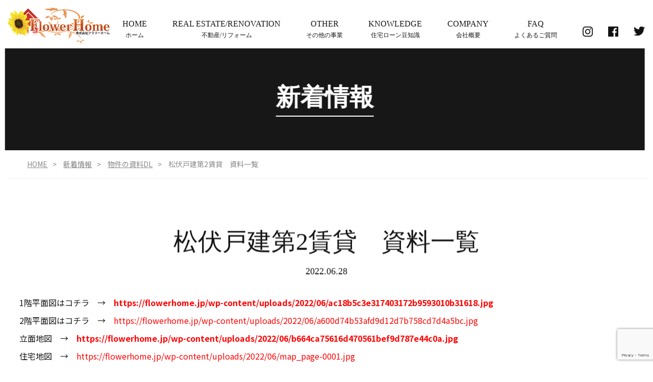

--- FILE ---
content_type: text/html; charset=UTF-8
request_url: https://flowerhome.jp/news/document/3472/
body_size: 7089
content:
<!DOCTYPE HTML>
<html lang="ja">
<head>
<!-- Global site tag (gtag.js) - Google Analytics -->
<script async src="https://www.googletagmanager.com/gtag/js?id=UA-173589300-1"></script>
<script>
  window.dataLayer = window.dataLayer || [];
  function gtag(){dataLayer.push(arguments);}
  gtag('js', new Date());

  gtag('config', 'UA-173589300-1');
</script>
<meta charset="UTF-8">
<meta name="viewport" content="width=device-width,user-scalable=1">
<link rel="stylesheet" href="https://flowerhome.jp/wp-content/themes/flowerhomejp/css/common.css">
<link rel="stylesheet" href="https://flowerhome.jp/wp-content/themes/flowerhomejp/css/layout.css">
<link rel="stylesheet" href="https://cdnjs.cloudflare.com/ajax/libs/lity/1.6.6/lity.css" /> 
<link rel="shortcut icon" href="https://flowerhome.jp/wp-content/themes/flowerhomejp/images/common/favicon.png">
<script src="https://flowerhome.jp/wp-content/themes/flowerhomejp/js/jquery-1.11.2.min.js"></script>
<script src="https://flowerhome.jp/wp-content/themes/flowerhomejp/js/setup.js"></script>
<script src="https://flowerhome.jp/wp-content/themes/flowerhomejp/js/jquery.bxslider.js"></script>
<script src="https://flowerhome.jp/wp-content/themes/flowerhomejp/js/slideSetting.js"></script>
<script src="https://flowerhome.jp/wp-content/themes/flowerhomejp/js/jquery.matchHeight.js"></script>
<script src="https://flowerhome.jp/wp-content/themes/flowerhomejp/js/jquery.inview.min.js"></script>
<script src="https://flowerhome.jp/wp-content/themes/flowerhomejp/js/lity.js"></script>
<script src="https://flowerhome.jp/wp-content/themes/flowerhomejp/js/html5shiv.js"></script>
<script src="https://flowerhome.jp/wp-content/themes/flowerhomejp/js/selectivizr.js"></script>
<script src="https://flowerhome.jp/wp-content/themes/flowerhomejp/js/respond.js"></script>
	<script>
$(function(){
$(".top-about-box dt").on("click", function() {
  $(this).next().slideToggle();
  $(this).toggleClass("active");
});
});
</script>

<title>,＃フラワーホーム,＃不動産買取,＃中古住宅,　買取,＃大田拓也,＃リフォーム,＃解体工事,＃新築注文住宅,＃中古マンション,・＃中古戸建,・＃中古一棟ビル,・＃中古一棟マンション,・＃中古一棟アパート, ＃フラワーホーム,＃解体工事,＃遺品整理,＃特殊清掃,＃造成工事,＃就労支援,＃埼玉県住まい安心支援ネットワーク,＃あんしん賃貸サポート店,＃認定,＃国土交通省認定,＃瑕疵保険,＃ハウスジーメン,＃認定,＃一級建築士,＃提携,＃行政書士,＃提携,＃弁護士,＃提携,＃司法書士,＃提携,＃警視庁OB再雇用,＃四課,＃マル暴,＃警察,＃ 不動産の買取と言えば、やっぱりフラワーホーム, ☆＃大田拓也,☆＃松伏,☆＃越谷,☆＃春日部,☆＃草加,☆＃八潮,☆＃吉川,☆＃川口,☆＃さいたま市,☆＃東京都足立区,☆＃東京都葛飾区,☆＃千葉県柏市, HP　http://www.flowerhome.jp/｜春日部や越谷で不動産売却をご検討なら【株式会社 フラワーホーム】</title>

<!-- All In One SEO Pack 3.6.2[1962,2019] -->
<meta name="description"  content="リノベーション　リフォーム済　松伏町　越谷市　吉川市　春日部市　カーポート　庭　車庫　システムキッチン　建築業者　希少　格安　高額買取　おすすめ　激安　高級　競売　差し押さえ　救済　知識　豊富　大田拓也　優しい　プロ　ベテラン　挑戦　金　急ぎ" />

<meta name="keywords"  content="＃フラワーホーム＃不動産高額買取＃中古住宅高額買取＃リースバック＃リフォーム＃解体工事＃注文住宅＃中古マンション・＃中古戸建＃一棟 ＃離婚＃解体工事＃遺品整理＃特殊清掃＃買取☆＃秘密☆＃極秘☆＃任売☆＃急ぎの資金" />

<script type="application/ld+json" class="aioseop-schema">{"@context":"https://schema.org","@graph":[{"@type":"Organization","@id":"https://flowerhome.jp/#organization","url":"https://flowerhome.jp/","name":"春日部や越谷で不動産売却をご検討なら【株式会社 フラワーホーム】","sameAs":[]},{"@type":"WebSite","@id":"https://flowerhome.jp/#website","url":"https://flowerhome.jp/","name":"春日部や越谷で不動産売却をご検討なら【株式会社 フラワーホーム】","publisher":{"@id":"https://flowerhome.jp/#organization"}},{"@type":"WebPage","@id":"https://flowerhome.jp/news/document/3472/#webpage","url":"https://flowerhome.jp/news/document/3472/","inLanguage":"ja","name":"松伏戸建第2賃貸　資料一覧","isPartOf":{"@id":"https://flowerhome.jp/#website"},"breadcrumb":{"@id":"https://flowerhome.jp/news/document/3472/#breadcrumblist"},"description":"リノベーション　リフォーム済　松伏町　越谷市　吉川市　春日部市　カーポート　庭　車庫　システムキッチン　建築業者　希少　格安　高額買取　おすすめ　激安　高級　競売　差し押さえ　救済　知識　豊富　大田拓也　優しい　プロ　ベテラン　挑戦　金　急ぎ","image":{"@type":"ImageObject","@id":"https://flowerhome.jp/news/document/3472/#primaryimage","url":"https://flowerhome.jp/wp-content/uploads/2022/06/f596f71eedf0a92c9223fc30942afc50.jpg","width":1755,"height":1240},"primaryImageOfPage":{"@id":"https://flowerhome.jp/news/document/3472/#primaryimage"},"datePublished":"2022-06-28T06:24:36+09:00","dateModified":"2022-06-28T06:58:38+09:00"},{"@type":"Article","@id":"https://flowerhome.jp/news/document/3472/#article","isPartOf":{"@id":"https://flowerhome.jp/news/document/3472/#webpage"},"author":{"@id":"https://flowerhome.jp/author/admin_flowerhomejp/#author"},"headline":"松伏戸建第2賃貸　資料一覧","datePublished":"2022-06-28T06:24:36+09:00","dateModified":"2022-06-28T06:58:38+09:00","commentCount":0,"mainEntityOfPage":{"@id":"https://flowerhome.jp/news/document/3472/#webpage"},"publisher":{"@id":"https://flowerhome.jp/#organization"},"articleSection":"物件の資料DL","image":{"@type":"ImageObject","@id":"https://flowerhome.jp/news/document/3472/#primaryimage","url":"https://flowerhome.jp/wp-content/uploads/2022/06/f596f71eedf0a92c9223fc30942afc50.jpg","width":1755,"height":1240}},{"@type":"Person","@id":"https://flowerhome.jp/author/admin_flowerhomejp/#author","name":"admin_flowerhomejp","sameAs":[],"image":{"@type":"ImageObject","@id":"https://flowerhome.jp/#personlogo","url":"https://secure.gravatar.com/avatar/3ea0b4c7d5d3aa7f5a6e7c729a5debf0?s=96&d=mm&r=g","width":96,"height":96,"caption":"admin_flowerhomejp"}},{"@type":"BreadcrumbList","@id":"https://flowerhome.jp/news/document/3472/#breadcrumblist","itemListElement":[{"@type":"ListItem","position":1,"item":{"@type":"WebPage","@id":"https://flowerhome.jp/","url":"https://flowerhome.jp/","name":"春日部や越谷で不動産売却をご検討なら【株式会社 フラワーホーム】"}},{"@type":"ListItem","position":2,"item":{"@type":"WebPage","@id":"https://flowerhome.jp/news/document/3472/","url":"https://flowerhome.jp/news/document/3472/","name":"松伏戸建第2賃貸　資料一覧"}}]}]}</script>
<link rel="canonical" href="https://flowerhome.jp/news/document/3472/" />
<!-- All In One SEO Pack -->
<link rel='dns-prefetch' href='//www.google.com' />
<link rel='dns-prefetch' href='//s.w.org' />
<link rel="alternate" type="application/rss+xml" title="春日部や越谷で不動産売却をご検討なら【株式会社 フラワーホーム】 &raquo; 松伏戸建第2賃貸　資料一覧 のコメントのフィード" href="https://flowerhome.jp/news/document/3472/feed/" />
		<script type="text/javascript">
			window._wpemojiSettings = {"baseUrl":"https:\/\/s.w.org\/images\/core\/emoji\/13.0.0\/72x72\/","ext":".png","svgUrl":"https:\/\/s.w.org\/images\/core\/emoji\/13.0.0\/svg\/","svgExt":".svg","source":{"concatemoji":"https:\/\/flowerhome.jp\/wp-includes\/js\/wp-emoji-release.min.js?ver=5.5.17"}};
			!function(e,a,t){var n,r,o,i=a.createElement("canvas"),p=i.getContext&&i.getContext("2d");function s(e,t){var a=String.fromCharCode;p.clearRect(0,0,i.width,i.height),p.fillText(a.apply(this,e),0,0);e=i.toDataURL();return p.clearRect(0,0,i.width,i.height),p.fillText(a.apply(this,t),0,0),e===i.toDataURL()}function c(e){var t=a.createElement("script");t.src=e,t.defer=t.type="text/javascript",a.getElementsByTagName("head")[0].appendChild(t)}for(o=Array("flag","emoji"),t.supports={everything:!0,everythingExceptFlag:!0},r=0;r<o.length;r++)t.supports[o[r]]=function(e){if(!p||!p.fillText)return!1;switch(p.textBaseline="top",p.font="600 32px Arial",e){case"flag":return s([127987,65039,8205,9895,65039],[127987,65039,8203,9895,65039])?!1:!s([55356,56826,55356,56819],[55356,56826,8203,55356,56819])&&!s([55356,57332,56128,56423,56128,56418,56128,56421,56128,56430,56128,56423,56128,56447],[55356,57332,8203,56128,56423,8203,56128,56418,8203,56128,56421,8203,56128,56430,8203,56128,56423,8203,56128,56447]);case"emoji":return!s([55357,56424,8205,55356,57212],[55357,56424,8203,55356,57212])}return!1}(o[r]),t.supports.everything=t.supports.everything&&t.supports[o[r]],"flag"!==o[r]&&(t.supports.everythingExceptFlag=t.supports.everythingExceptFlag&&t.supports[o[r]]);t.supports.everythingExceptFlag=t.supports.everythingExceptFlag&&!t.supports.flag,t.DOMReady=!1,t.readyCallback=function(){t.DOMReady=!0},t.supports.everything||(n=function(){t.readyCallback()},a.addEventListener?(a.addEventListener("DOMContentLoaded",n,!1),e.addEventListener("load",n,!1)):(e.attachEvent("onload",n),a.attachEvent("onreadystatechange",function(){"complete"===a.readyState&&t.readyCallback()})),(n=t.source||{}).concatemoji?c(n.concatemoji):n.wpemoji&&n.twemoji&&(c(n.twemoji),c(n.wpemoji)))}(window,document,window._wpemojiSettings);
		</script>
		<style type="text/css">
img.wp-smiley,
img.emoji {
	display: inline !important;
	border: none !important;
	box-shadow: none !important;
	height: 1em !important;
	width: 1em !important;
	margin: 0 .07em !important;
	vertical-align: -0.1em !important;
	background: none !important;
	padding: 0 !important;
}
</style>
	<link rel='stylesheet' id='wp-block-library-css'  href='https://flowerhome.jp/wp-includes/css/dist/block-library/style.min.css?ver=5.5.17' type='text/css' media='all' />
<style id='wp-block-library-inline-css' type='text/css'>
.has-text-align-justify{text-align:justify;}
</style>
<link rel='stylesheet' id='contact-form-7-css'  href='https://flowerhome.jp/wp-content/plugins/contact-form-7/includes/css/styles.css?ver=5.2.1' type='text/css' media='all' />
<link rel='stylesheet' id='contact-form-7-confirm-css'  href='https://flowerhome.jp/wp-content/plugins/contact-form-7-add-confirm/includes/css/styles.css?ver=5.1' type='text/css' media='all' />
<link rel='stylesheet' id='jetpack_css-css'  href='https://flowerhome.jp/wp-content/plugins/jetpack/css/jetpack.css?ver=8.8.5' type='text/css' media='all' />
<script type='text/javascript' src='https://flowerhome.jp/wp-includes/js/jquery/jquery.js?ver=1.12.4-wp' id='jquery-core-js'></script>
<link rel="https://api.w.org/" href="https://flowerhome.jp/wp-json/" /><link rel="alternate" type="application/json" href="https://flowerhome.jp/wp-json/wp/v2/posts/3472" /><link rel="EditURI" type="application/rsd+xml" title="RSD" href="https://flowerhome.jp/xmlrpc.php?rsd" />
<link rel="wlwmanifest" type="application/wlwmanifest+xml" href="https://flowerhome.jp/wp-includes/wlwmanifest.xml" /> 
<link rel='prev' title='御礼★御成約★M様邸★越谷市戸建フルリノベーション★' href='https://flowerhome.jp/news/info/3468/' />
<link rel='next' title='お正月も対応してます★' href='https://flowerhome.jp/news/info/3487/' />
<meta name="generator" content="WordPress 5.5.17" />
<link rel='shortlink' href='https://flowerhome.jp/?p=3472' />
<link rel="alternate" type="application/json+oembed" href="https://flowerhome.jp/wp-json/oembed/1.0/embed?url=https%3A%2F%2Fflowerhome.jp%2Fnews%2Fdocument%2F3472%2F" />
<link rel="alternate" type="text/xml+oembed" href="https://flowerhome.jp/wp-json/oembed/1.0/embed?url=https%3A%2F%2Fflowerhome.jp%2Fnews%2Fdocument%2F3472%2F&#038;format=xml" />
<meta name="generator" content="Site Kit by Google 1.92.0" /><style type='text/css'>img#wpstats{display:none}</style>
<!-- Jetpack Open Graph Tags -->
<meta property="og:type" content="article" />
<meta property="og:title" content="松伏戸建第2賃貸　資料一覧" />
<meta property="og:url" content="https://flowerhome.jp/news/document/3472/" />
<meta property="og:description" content="1階平面図はコチラ　→　 2階平面図はコチラ　→　 立面地図　→　 住宅地図　→　 募集チラシ　→　 住宅地図&hellip;" />
<meta property="article:published_time" content="2022-06-28T06:24:36+00:00" />
<meta property="article:modified_time" content="2022-06-28T06:58:38+00:00" />
<meta property="og:site_name" content="春日部や越谷で不動産売却をご検討なら【株式会社 フラワーホーム】" />
<meta property="og:image" content="https://flowerhome.jp/wp-content/uploads/2022/06/f596f71eedf0a92c9223fc30942afc50.jpg" />
<meta property="og:image:width" content="1755" />
<meta property="og:image:height" content="1240" />
<meta property="og:locale" content="ja_JP" />
<meta name="twitter:text:title" content="松伏戸建第2賃貸　資料一覧" />
<meta name="twitter:image" content="https://flowerhome.jp/wp-content/uploads/2022/06/f596f71eedf0a92c9223fc30942afc50.jpg?w=640" />
<meta name="twitter:card" content="summary_large_image" />

<!-- End Jetpack Open Graph Tags -->
</head>
<body>

<div id="loader-bg">
<div id="loader">
<p>
<span>L</span>
<span>O</span>
<span>A</span>
<span>D</span>
<span>I</span>
<span>N</span>
<span>G</span>
</p>
</div>
</div>
	
<article id="wrapper">
<header>
<div class="hd-inr flex-btw">
<div class="hd-logo"><h1><a href="https://flowerhome.jp/"><img src="https://flowerhome.jp/wp-content/themes/flowerhomejp/images/common/img_hd_logo.png" alt="株式会社 フラワーホーム" /></a></h1></div>
<div class="hd-info flex-end">
<nav class="pc-nav">
<ul class="flex-end">
<li><a href="https://flowerhome.jp/"><span><strong>Home</strong><small>ホーム</small></span></a></li>
<li class="parent"><a href="#"><span><strong>Real estate/renovation</strong><small>不動産/リフォーム</small></span></a>
<div class="child">
<ul>
<li><a href="https://flowerhome.jp/purchase/">- 不動産買取</a></li>
<li><a href="https://flowerhome.jp/myhome/">- マイホームお探しの方へ</a></li>
<li><a href="https://flowerhome.jp/reform/">- 店舗リフォーム</a></li>
<li><a href="https://flowerhome.jp/manage/">- 物件の管理でお困りの方へ</a></li>
<li><a href="https://flowerhome.jp/flow/">- マイホーム購入・完成の流れ</a></li>
</ul>
</div>
</li>
<li class="parent"><a href="#"><span><strong>Other</strong><small>その他の事業</small></span></a>
<div class="child">
<ul>
<li><a href="https://flowerhome.jp/relics/">- 遺品整理事業</a></li>
<li><a href="https://flowerhome.jp/dismantling/">- 解体事業</a></li>
<li><a href="https://flowerhome.jp/architecture/">- 建築事業</a></li>
</ul>
</div>
</li>
<li class="tb-display"><a href="https://flowerhome.jp/news/document/"><span><strong>Document</strong><small>物件の資料DL</small></span></a></li>
<li class="parent tb-display"><a href="#"><span><strong>News/Topics</strong><small>新着情報</small></span></a>
<div class="child">
<ul>
<li><a href="https://flowerhome.jp/news/info/">- お知らせ</a></li>
<li><a href="https://flowerhome.jp/news/case/">- 作業実績</a></li>
<li><a href="https://flowerhome.jp/news/column/">- コラム</a></li>
<li><a href="https://flowerhome.jp/news/campaign/">- キャンペーン</a></li>
</ul>
</div>
</li>
<li><a href="https://flowerhome.jp/knowledge/"><span><strong>Knowledge</strong><small>住宅ローン豆知識</small></span></a></li>
<li><a href="https://flowerhome.jp/company/"><span><strong>Company</strong><small>会社概要</small></span></a></li>
<li class="last"><a href="https://flowerhome.jp/faq/"><span><strong>FAQ</strong><small>よくあるご質問</small></span></a></li>
<li class="tb-display"><a href="https://flowerhome.jp/contact/"><span><strong>Contact</strong><small>お問い合わせ</small></span></a></li>
</ul>
</nav>
<div class="hd-tel tb-display"><a href="tel:048-797-6294"><span>048-797-6294</span></a></div>
<div class="hd-sns flex-end">
<p><a target="_blank" href="https://www.instagram.com/flower_home_cojp/"><span><img src="https://flowerhome.jp/wp-content/themes/flowerhomejp/images/common/icon_insta.png" alt="instagram" /></span></a></p>
<p><a target="_blank" href="https://www.facebook.com/%E6%A0%AA%E5%BC%8F%E4%BC%9A%E7%A4%BE-%E3%83%95%E3%83%A9%E3%83%AF%E3%83%BC%E3%83%9B%E3%83%BC%E3%83%A0-113215220495597"><span><img src="https://flowerhome.jp/wp-content/themes/flowerhomejp/images/common/icon_fb.png" alt="facebook" /></span></a></p>
<p><a target="_blank" href="https://twitter.com/6C8a7AS7hynxHeM"><span><img src="https://flowerhome.jp/wp-content/themes/flowerhomejp/images/common/icon_tw.png" alt="twitter" /></span></a></p>
</div>
</div>
<div class="navToggle">
<div>
<span></span>
<span></span>
<span></span>
</div>
</div>
</div>
</header>

<div id="sub_visual" class="animation03">
<h2><span>新着情報</span></h2>
</div>

<!-- ▽content | Sub-contents -->
<div id="sub_contents" class="clearfix">
<div class="bread_crumb_list animation01">
<ul class="bread_crumb">
	<li class="level-1 top"><a href="https://flowerhome.jp/">HOME</a></li>
	<li class="level-2 sub"><a href="https://flowerhome.jp/news/">新着情報</a></li>
	<li class="level-3 sub"><a href="https://flowerhome.jp/news/document/">物件の資料DL</a></li>
	<li class="level-4 sub tail current">松伏戸建第2賃貸　資料一覧</li>
</ul>
</div>	
<section class="single">
<h3 class="animation02"><strong>松伏戸建第2賃貸　資料一覧</strong><small>2022.06.28</small></h3>
<div>
<p>1階平面図はコチラ　→　<span style="color: #ff0000"><strong><a style="color: #ff0000" href="https://flowerhome.jp/wp-content/uploads/2022/06/ac18b5c3e317403172b9593010b31618.jpg">https://flowerhome.jp/wp-content/uploads/2022/06/ac18b5c3e317403172b9593010b31618.jpg</a></strong></span></p>
<p>2階平面図はコチラ　→　<strong><span style="color: #ff0000"><a style="color: #ff0000" href="https://flowerhome.jp/wp-content/uploads/2022/06/a600d74b53afd9d12d7b758cd7d4a5bc.jpg">https://flowerhome.jp/wp-content/uploads/2022/06/a600d74b53afd9d12d7b758cd7d4a5bc.jpg</a></span></strong></p>
<p>立面地図　→　<span style="color: #ff0000"><strong><a style="color: #ff0000" href="https://flowerhome.jp/wp-content/uploads/2022/06/b664ca75616d470561bef9d787e44c0a.jpg">https://flowerhome.jp/wp-content/uploads/2022/06/b664ca75616d470561bef9d787e44c0a.jpg</a></strong></span></p>
<p>住宅地図　→　<strong><span style="color: #ff0000"><a style="color: #ff0000" href="https://flowerhome.jp/wp-content/uploads/2022/06/map_page-0001.jpg">https://flowerhome.jp/wp-content/uploads/2022/06/map_page-0001.jpg</a></span></strong></p>
<p>募集チラシ　→　<strong><span style="color: #ff0000"><a style="color: #ff0000" href="https://flowerhome.jp/wp-content/uploads/2022/06/f596f71eedf0a92c9223fc30942afc50.jpg">https://flowerhome.jp/wp-content/uploads/2022/06/f596f71eedf0a92c9223fc30942afc50.jpg</a></span></strong></p>
<p>住宅地図拡大　→　<strong><span style="color: #ff0000"><a style="color: #ff0000" href="https://flowerhome.jp/wp-content/uploads/2022/06/d3db8165c30cce3388c4daf1c1effe98.jpg">https://flowerhome.jp/wp-content/uploads/2022/06/d3db8165c30cce3388c4daf1c1effe98.jpg</a></span></strong></p>
<p>&nbsp;</p>
						
</div>
<br>
<br>
<div class="wp-pagenavi">
<a href="https://flowerhome.jp/news/document/3517/" rel="next">« 前へ</a><a href="https://flowerhome.jp/news/document/">一覧へ戻る</a>
<a href="https://flowerhome.jp/news/document/3358/" rel="prev">次へ »</a></div>	
						
</section>
</div>
<!-- ▲content | Sub-contents -->
<section class="top-contact">
<div class="contents-inr">
<h3 class="animation02">お問い合わせ/資料のダウンロード</h3>
<p class="animation02">物件に関するお悩み・ご相談・ご質問などございましたら、お気軽にお問い合わせください。<br />
経験豊富なスタッフが対応させていただきます。</p>
<div class="top-contact-inr flex-cnt">
<div class="top-contact-tel animation02">
<a href="tel:048-797-6293"><span>048-797-6293</span>
<small>【営業時間】9:30～17:00（個別対応可能）</small>
</a>
</div>
<div class="top-contact-mail animation02"><a href="https://flowerhome.jp/contact/"><span>お問い合わせはこちら</span></a></div>
<div class="top-contact-dl animation02"><a href="https://flowerhome.jp/news/document/"><span>物件の資料ダウンロード</span></a></div>
</div>
</div>
</section>

<footer>
<div class="btn-pagetop"><a href="#"><img src="https://flowerhome.jp/wp-content/themes/flowerhomejp/images/common/icon_pagetop.png" alt="pagetop" /></a></div>

<div class="ft-contents">
<div class="ft-nav">
<ul class="flex-cnt">
<li><a href="https://flowerhome.jp/">ホーム</a></li>
<li class="parent">不動産/リフォーム
<div class="child">
<ul>
<li><a href="https://flowerhome.jp/purchase/">- 不動産買取</a></li>
<li><a href="https://flowerhome.jp/myhome/">- マイホームお探しの方へ</a></li>
<li><a href="https://flowerhome.jp/reform/">- 店舗リフォーム</a></li>
<li><a href="https://flowerhome.jp/manage/">- 物件の管理でお困りの方へ</a></li>
<li><a href="https://flowerhome.jp/flow/">- マイホーム購入・完成の流れ</a></li>
</ul>
</div>
</li>
<li class="parent">その他の事業
<div class="child">
<ul>
<li><a href="https://flowerhome.jp/relics/">- 遺品整理事業</a></li>
<li><a href="https://flowerhome.jp/dismantling/">- 解体事業</a></li>
<li><a href="https://flowerhome.jp/architecture/">- 建築事業</a></li>
</ul>
</div>
</li>
<li><a href="https://flowerhome.jp/faq/">よくあるご質問</a></li>
<li><a href="https://flowerhome.jp/company/">会社概要</a></li>
<li><a href="https://flowerhome.jp/knowledge/">住宅ローン豆知識</a></li>
<li><a href="https://flowerhome.jp/news/">新着情報</a></li>
<li><a href="https://flowerhome.jp/contact/">お問い合わせ</a></li>
</ul>
</div>
<div class="ft-copyright">
<p>Copyright&copy;&nbsp;株式会社 フラワーホーム&nbsp;All&nbsp;Rights&nbsp;Reserved.</p>
</div>
</div>
</footer>

</article>

<script>
var time = new Date().getTime();
jQuery(function() {
  var h = $(window).height();
  $('#wrapper').css('display', 'none');
  $('#loader-bg ,#loader').height(h).css('display', 'block');
});
$(window).on('load', function() {
  var now = new Date().getTime();
  if (now - time <= 3000) {
    setTimeout('stopload()', 1000 - (now - time));
    return;
  } else {
    stopload();
  }
});
jQuery(function() {
  setTimeout('stopload()', 4000);
});
var slider = null;
function stopload() {
  $('#wrapper').css('display', 'block');
  $('#loader-bg').delay(900).fadeOut(800);
  $('#loader').delay(600).fadeOut(300);
  if (slider === null) {
    slider = $('.bxslider').bxSlider({
	mode: 'fade',
	pager: false,
	controls: false,
	auto: true,
    });
  }
}
</script>


<script type='text/javascript' id='contact-form-7-js-extra'>
/* <![CDATA[ */
var wpcf7 = {"apiSettings":{"root":"https:\/\/flowerhome.jp\/wp-json\/contact-form-7\/v1","namespace":"contact-form-7\/v1"}};
/* ]]> */
</script>
<script type='text/javascript' src='https://flowerhome.jp/wp-content/plugins/contact-form-7/includes/js/scripts.js?ver=5.2.1' id='contact-form-7-js'></script>
<script type='text/javascript' src='https://flowerhome.jp/wp-includes/js/jquery/jquery.form.min.js?ver=4.2.1' id='jquery-form-js'></script>
<script type='text/javascript' src='https://flowerhome.jp/wp-content/plugins/contact-form-7-add-confirm/includes/js/scripts.js?ver=5.1' id='contact-form-7-confirm-js'></script>
<script type='text/javascript' src='https://www.google.com/recaptcha/api.js?render=6LchGDkpAAAAALMxNF37M5FN7-1OvW590t5T0vox&#038;ver=3.0' id='google-recaptcha-js'></script>
<script type='text/javascript' id='wpcf7-recaptcha-js-extra'>
/* <![CDATA[ */
var wpcf7_recaptcha = {"sitekey":"6LchGDkpAAAAALMxNF37M5FN7-1OvW590t5T0vox","actions":{"homepage":"homepage","contactform":"contactform"}};
/* ]]> */
</script>
<script type='text/javascript' src='https://flowerhome.jp/wp-content/plugins/contact-form-7/modules/recaptcha/script.js?ver=5.2.1' id='wpcf7-recaptcha-js'></script>
<script type='text/javascript' src='https://flowerhome.jp/wp-includes/js/wp-embed.min.js?ver=5.5.17' id='wp-embed-js'></script>
<script type='text/javascript' src='https://stats.wp.com/e-202605.js' async='async' defer='defer'></script>
<script type='text/javascript'>
	_stq = window._stq || [];
	_stq.push([ 'view', {v:'ext',j:'1:8.8.5',blog:'181725538',post:'3472',tz:'9',srv:'flowerhome.jp'} ]);
	_stq.push([ 'clickTrackerInit', '181725538', '3472' ]);
</script>
</body>
</html>

--- FILE ---
content_type: text/html; charset=utf-8
request_url: https://www.google.com/recaptcha/api2/anchor?ar=1&k=6LchGDkpAAAAALMxNF37M5FN7-1OvW590t5T0vox&co=aHR0cHM6Ly9mbG93ZXJob21lLmpwOjQ0Mw..&hl=en&v=N67nZn4AqZkNcbeMu4prBgzg&size=invisible&anchor-ms=20000&execute-ms=30000&cb=twspefkncp2o
body_size: 48789
content:
<!DOCTYPE HTML><html dir="ltr" lang="en"><head><meta http-equiv="Content-Type" content="text/html; charset=UTF-8">
<meta http-equiv="X-UA-Compatible" content="IE=edge">
<title>reCAPTCHA</title>
<style type="text/css">
/* cyrillic-ext */
@font-face {
  font-family: 'Roboto';
  font-style: normal;
  font-weight: 400;
  font-stretch: 100%;
  src: url(//fonts.gstatic.com/s/roboto/v48/KFO7CnqEu92Fr1ME7kSn66aGLdTylUAMa3GUBHMdazTgWw.woff2) format('woff2');
  unicode-range: U+0460-052F, U+1C80-1C8A, U+20B4, U+2DE0-2DFF, U+A640-A69F, U+FE2E-FE2F;
}
/* cyrillic */
@font-face {
  font-family: 'Roboto';
  font-style: normal;
  font-weight: 400;
  font-stretch: 100%;
  src: url(//fonts.gstatic.com/s/roboto/v48/KFO7CnqEu92Fr1ME7kSn66aGLdTylUAMa3iUBHMdazTgWw.woff2) format('woff2');
  unicode-range: U+0301, U+0400-045F, U+0490-0491, U+04B0-04B1, U+2116;
}
/* greek-ext */
@font-face {
  font-family: 'Roboto';
  font-style: normal;
  font-weight: 400;
  font-stretch: 100%;
  src: url(//fonts.gstatic.com/s/roboto/v48/KFO7CnqEu92Fr1ME7kSn66aGLdTylUAMa3CUBHMdazTgWw.woff2) format('woff2');
  unicode-range: U+1F00-1FFF;
}
/* greek */
@font-face {
  font-family: 'Roboto';
  font-style: normal;
  font-weight: 400;
  font-stretch: 100%;
  src: url(//fonts.gstatic.com/s/roboto/v48/KFO7CnqEu92Fr1ME7kSn66aGLdTylUAMa3-UBHMdazTgWw.woff2) format('woff2');
  unicode-range: U+0370-0377, U+037A-037F, U+0384-038A, U+038C, U+038E-03A1, U+03A3-03FF;
}
/* math */
@font-face {
  font-family: 'Roboto';
  font-style: normal;
  font-weight: 400;
  font-stretch: 100%;
  src: url(//fonts.gstatic.com/s/roboto/v48/KFO7CnqEu92Fr1ME7kSn66aGLdTylUAMawCUBHMdazTgWw.woff2) format('woff2');
  unicode-range: U+0302-0303, U+0305, U+0307-0308, U+0310, U+0312, U+0315, U+031A, U+0326-0327, U+032C, U+032F-0330, U+0332-0333, U+0338, U+033A, U+0346, U+034D, U+0391-03A1, U+03A3-03A9, U+03B1-03C9, U+03D1, U+03D5-03D6, U+03F0-03F1, U+03F4-03F5, U+2016-2017, U+2034-2038, U+203C, U+2040, U+2043, U+2047, U+2050, U+2057, U+205F, U+2070-2071, U+2074-208E, U+2090-209C, U+20D0-20DC, U+20E1, U+20E5-20EF, U+2100-2112, U+2114-2115, U+2117-2121, U+2123-214F, U+2190, U+2192, U+2194-21AE, U+21B0-21E5, U+21F1-21F2, U+21F4-2211, U+2213-2214, U+2216-22FF, U+2308-230B, U+2310, U+2319, U+231C-2321, U+2336-237A, U+237C, U+2395, U+239B-23B7, U+23D0, U+23DC-23E1, U+2474-2475, U+25AF, U+25B3, U+25B7, U+25BD, U+25C1, U+25CA, U+25CC, U+25FB, U+266D-266F, U+27C0-27FF, U+2900-2AFF, U+2B0E-2B11, U+2B30-2B4C, U+2BFE, U+3030, U+FF5B, U+FF5D, U+1D400-1D7FF, U+1EE00-1EEFF;
}
/* symbols */
@font-face {
  font-family: 'Roboto';
  font-style: normal;
  font-weight: 400;
  font-stretch: 100%;
  src: url(//fonts.gstatic.com/s/roboto/v48/KFO7CnqEu92Fr1ME7kSn66aGLdTylUAMaxKUBHMdazTgWw.woff2) format('woff2');
  unicode-range: U+0001-000C, U+000E-001F, U+007F-009F, U+20DD-20E0, U+20E2-20E4, U+2150-218F, U+2190, U+2192, U+2194-2199, U+21AF, U+21E6-21F0, U+21F3, U+2218-2219, U+2299, U+22C4-22C6, U+2300-243F, U+2440-244A, U+2460-24FF, U+25A0-27BF, U+2800-28FF, U+2921-2922, U+2981, U+29BF, U+29EB, U+2B00-2BFF, U+4DC0-4DFF, U+FFF9-FFFB, U+10140-1018E, U+10190-1019C, U+101A0, U+101D0-101FD, U+102E0-102FB, U+10E60-10E7E, U+1D2C0-1D2D3, U+1D2E0-1D37F, U+1F000-1F0FF, U+1F100-1F1AD, U+1F1E6-1F1FF, U+1F30D-1F30F, U+1F315, U+1F31C, U+1F31E, U+1F320-1F32C, U+1F336, U+1F378, U+1F37D, U+1F382, U+1F393-1F39F, U+1F3A7-1F3A8, U+1F3AC-1F3AF, U+1F3C2, U+1F3C4-1F3C6, U+1F3CA-1F3CE, U+1F3D4-1F3E0, U+1F3ED, U+1F3F1-1F3F3, U+1F3F5-1F3F7, U+1F408, U+1F415, U+1F41F, U+1F426, U+1F43F, U+1F441-1F442, U+1F444, U+1F446-1F449, U+1F44C-1F44E, U+1F453, U+1F46A, U+1F47D, U+1F4A3, U+1F4B0, U+1F4B3, U+1F4B9, U+1F4BB, U+1F4BF, U+1F4C8-1F4CB, U+1F4D6, U+1F4DA, U+1F4DF, U+1F4E3-1F4E6, U+1F4EA-1F4ED, U+1F4F7, U+1F4F9-1F4FB, U+1F4FD-1F4FE, U+1F503, U+1F507-1F50B, U+1F50D, U+1F512-1F513, U+1F53E-1F54A, U+1F54F-1F5FA, U+1F610, U+1F650-1F67F, U+1F687, U+1F68D, U+1F691, U+1F694, U+1F698, U+1F6AD, U+1F6B2, U+1F6B9-1F6BA, U+1F6BC, U+1F6C6-1F6CF, U+1F6D3-1F6D7, U+1F6E0-1F6EA, U+1F6F0-1F6F3, U+1F6F7-1F6FC, U+1F700-1F7FF, U+1F800-1F80B, U+1F810-1F847, U+1F850-1F859, U+1F860-1F887, U+1F890-1F8AD, U+1F8B0-1F8BB, U+1F8C0-1F8C1, U+1F900-1F90B, U+1F93B, U+1F946, U+1F984, U+1F996, U+1F9E9, U+1FA00-1FA6F, U+1FA70-1FA7C, U+1FA80-1FA89, U+1FA8F-1FAC6, U+1FACE-1FADC, U+1FADF-1FAE9, U+1FAF0-1FAF8, U+1FB00-1FBFF;
}
/* vietnamese */
@font-face {
  font-family: 'Roboto';
  font-style: normal;
  font-weight: 400;
  font-stretch: 100%;
  src: url(//fonts.gstatic.com/s/roboto/v48/KFO7CnqEu92Fr1ME7kSn66aGLdTylUAMa3OUBHMdazTgWw.woff2) format('woff2');
  unicode-range: U+0102-0103, U+0110-0111, U+0128-0129, U+0168-0169, U+01A0-01A1, U+01AF-01B0, U+0300-0301, U+0303-0304, U+0308-0309, U+0323, U+0329, U+1EA0-1EF9, U+20AB;
}
/* latin-ext */
@font-face {
  font-family: 'Roboto';
  font-style: normal;
  font-weight: 400;
  font-stretch: 100%;
  src: url(//fonts.gstatic.com/s/roboto/v48/KFO7CnqEu92Fr1ME7kSn66aGLdTylUAMa3KUBHMdazTgWw.woff2) format('woff2');
  unicode-range: U+0100-02BA, U+02BD-02C5, U+02C7-02CC, U+02CE-02D7, U+02DD-02FF, U+0304, U+0308, U+0329, U+1D00-1DBF, U+1E00-1E9F, U+1EF2-1EFF, U+2020, U+20A0-20AB, U+20AD-20C0, U+2113, U+2C60-2C7F, U+A720-A7FF;
}
/* latin */
@font-face {
  font-family: 'Roboto';
  font-style: normal;
  font-weight: 400;
  font-stretch: 100%;
  src: url(//fonts.gstatic.com/s/roboto/v48/KFO7CnqEu92Fr1ME7kSn66aGLdTylUAMa3yUBHMdazQ.woff2) format('woff2');
  unicode-range: U+0000-00FF, U+0131, U+0152-0153, U+02BB-02BC, U+02C6, U+02DA, U+02DC, U+0304, U+0308, U+0329, U+2000-206F, U+20AC, U+2122, U+2191, U+2193, U+2212, U+2215, U+FEFF, U+FFFD;
}
/* cyrillic-ext */
@font-face {
  font-family: 'Roboto';
  font-style: normal;
  font-weight: 500;
  font-stretch: 100%;
  src: url(//fonts.gstatic.com/s/roboto/v48/KFO7CnqEu92Fr1ME7kSn66aGLdTylUAMa3GUBHMdazTgWw.woff2) format('woff2');
  unicode-range: U+0460-052F, U+1C80-1C8A, U+20B4, U+2DE0-2DFF, U+A640-A69F, U+FE2E-FE2F;
}
/* cyrillic */
@font-face {
  font-family: 'Roboto';
  font-style: normal;
  font-weight: 500;
  font-stretch: 100%;
  src: url(//fonts.gstatic.com/s/roboto/v48/KFO7CnqEu92Fr1ME7kSn66aGLdTylUAMa3iUBHMdazTgWw.woff2) format('woff2');
  unicode-range: U+0301, U+0400-045F, U+0490-0491, U+04B0-04B1, U+2116;
}
/* greek-ext */
@font-face {
  font-family: 'Roboto';
  font-style: normal;
  font-weight: 500;
  font-stretch: 100%;
  src: url(//fonts.gstatic.com/s/roboto/v48/KFO7CnqEu92Fr1ME7kSn66aGLdTylUAMa3CUBHMdazTgWw.woff2) format('woff2');
  unicode-range: U+1F00-1FFF;
}
/* greek */
@font-face {
  font-family: 'Roboto';
  font-style: normal;
  font-weight: 500;
  font-stretch: 100%;
  src: url(//fonts.gstatic.com/s/roboto/v48/KFO7CnqEu92Fr1ME7kSn66aGLdTylUAMa3-UBHMdazTgWw.woff2) format('woff2');
  unicode-range: U+0370-0377, U+037A-037F, U+0384-038A, U+038C, U+038E-03A1, U+03A3-03FF;
}
/* math */
@font-face {
  font-family: 'Roboto';
  font-style: normal;
  font-weight: 500;
  font-stretch: 100%;
  src: url(//fonts.gstatic.com/s/roboto/v48/KFO7CnqEu92Fr1ME7kSn66aGLdTylUAMawCUBHMdazTgWw.woff2) format('woff2');
  unicode-range: U+0302-0303, U+0305, U+0307-0308, U+0310, U+0312, U+0315, U+031A, U+0326-0327, U+032C, U+032F-0330, U+0332-0333, U+0338, U+033A, U+0346, U+034D, U+0391-03A1, U+03A3-03A9, U+03B1-03C9, U+03D1, U+03D5-03D6, U+03F0-03F1, U+03F4-03F5, U+2016-2017, U+2034-2038, U+203C, U+2040, U+2043, U+2047, U+2050, U+2057, U+205F, U+2070-2071, U+2074-208E, U+2090-209C, U+20D0-20DC, U+20E1, U+20E5-20EF, U+2100-2112, U+2114-2115, U+2117-2121, U+2123-214F, U+2190, U+2192, U+2194-21AE, U+21B0-21E5, U+21F1-21F2, U+21F4-2211, U+2213-2214, U+2216-22FF, U+2308-230B, U+2310, U+2319, U+231C-2321, U+2336-237A, U+237C, U+2395, U+239B-23B7, U+23D0, U+23DC-23E1, U+2474-2475, U+25AF, U+25B3, U+25B7, U+25BD, U+25C1, U+25CA, U+25CC, U+25FB, U+266D-266F, U+27C0-27FF, U+2900-2AFF, U+2B0E-2B11, U+2B30-2B4C, U+2BFE, U+3030, U+FF5B, U+FF5D, U+1D400-1D7FF, U+1EE00-1EEFF;
}
/* symbols */
@font-face {
  font-family: 'Roboto';
  font-style: normal;
  font-weight: 500;
  font-stretch: 100%;
  src: url(//fonts.gstatic.com/s/roboto/v48/KFO7CnqEu92Fr1ME7kSn66aGLdTylUAMaxKUBHMdazTgWw.woff2) format('woff2');
  unicode-range: U+0001-000C, U+000E-001F, U+007F-009F, U+20DD-20E0, U+20E2-20E4, U+2150-218F, U+2190, U+2192, U+2194-2199, U+21AF, U+21E6-21F0, U+21F3, U+2218-2219, U+2299, U+22C4-22C6, U+2300-243F, U+2440-244A, U+2460-24FF, U+25A0-27BF, U+2800-28FF, U+2921-2922, U+2981, U+29BF, U+29EB, U+2B00-2BFF, U+4DC0-4DFF, U+FFF9-FFFB, U+10140-1018E, U+10190-1019C, U+101A0, U+101D0-101FD, U+102E0-102FB, U+10E60-10E7E, U+1D2C0-1D2D3, U+1D2E0-1D37F, U+1F000-1F0FF, U+1F100-1F1AD, U+1F1E6-1F1FF, U+1F30D-1F30F, U+1F315, U+1F31C, U+1F31E, U+1F320-1F32C, U+1F336, U+1F378, U+1F37D, U+1F382, U+1F393-1F39F, U+1F3A7-1F3A8, U+1F3AC-1F3AF, U+1F3C2, U+1F3C4-1F3C6, U+1F3CA-1F3CE, U+1F3D4-1F3E0, U+1F3ED, U+1F3F1-1F3F3, U+1F3F5-1F3F7, U+1F408, U+1F415, U+1F41F, U+1F426, U+1F43F, U+1F441-1F442, U+1F444, U+1F446-1F449, U+1F44C-1F44E, U+1F453, U+1F46A, U+1F47D, U+1F4A3, U+1F4B0, U+1F4B3, U+1F4B9, U+1F4BB, U+1F4BF, U+1F4C8-1F4CB, U+1F4D6, U+1F4DA, U+1F4DF, U+1F4E3-1F4E6, U+1F4EA-1F4ED, U+1F4F7, U+1F4F9-1F4FB, U+1F4FD-1F4FE, U+1F503, U+1F507-1F50B, U+1F50D, U+1F512-1F513, U+1F53E-1F54A, U+1F54F-1F5FA, U+1F610, U+1F650-1F67F, U+1F687, U+1F68D, U+1F691, U+1F694, U+1F698, U+1F6AD, U+1F6B2, U+1F6B9-1F6BA, U+1F6BC, U+1F6C6-1F6CF, U+1F6D3-1F6D7, U+1F6E0-1F6EA, U+1F6F0-1F6F3, U+1F6F7-1F6FC, U+1F700-1F7FF, U+1F800-1F80B, U+1F810-1F847, U+1F850-1F859, U+1F860-1F887, U+1F890-1F8AD, U+1F8B0-1F8BB, U+1F8C0-1F8C1, U+1F900-1F90B, U+1F93B, U+1F946, U+1F984, U+1F996, U+1F9E9, U+1FA00-1FA6F, U+1FA70-1FA7C, U+1FA80-1FA89, U+1FA8F-1FAC6, U+1FACE-1FADC, U+1FADF-1FAE9, U+1FAF0-1FAF8, U+1FB00-1FBFF;
}
/* vietnamese */
@font-face {
  font-family: 'Roboto';
  font-style: normal;
  font-weight: 500;
  font-stretch: 100%;
  src: url(//fonts.gstatic.com/s/roboto/v48/KFO7CnqEu92Fr1ME7kSn66aGLdTylUAMa3OUBHMdazTgWw.woff2) format('woff2');
  unicode-range: U+0102-0103, U+0110-0111, U+0128-0129, U+0168-0169, U+01A0-01A1, U+01AF-01B0, U+0300-0301, U+0303-0304, U+0308-0309, U+0323, U+0329, U+1EA0-1EF9, U+20AB;
}
/* latin-ext */
@font-face {
  font-family: 'Roboto';
  font-style: normal;
  font-weight: 500;
  font-stretch: 100%;
  src: url(//fonts.gstatic.com/s/roboto/v48/KFO7CnqEu92Fr1ME7kSn66aGLdTylUAMa3KUBHMdazTgWw.woff2) format('woff2');
  unicode-range: U+0100-02BA, U+02BD-02C5, U+02C7-02CC, U+02CE-02D7, U+02DD-02FF, U+0304, U+0308, U+0329, U+1D00-1DBF, U+1E00-1E9F, U+1EF2-1EFF, U+2020, U+20A0-20AB, U+20AD-20C0, U+2113, U+2C60-2C7F, U+A720-A7FF;
}
/* latin */
@font-face {
  font-family: 'Roboto';
  font-style: normal;
  font-weight: 500;
  font-stretch: 100%;
  src: url(//fonts.gstatic.com/s/roboto/v48/KFO7CnqEu92Fr1ME7kSn66aGLdTylUAMa3yUBHMdazQ.woff2) format('woff2');
  unicode-range: U+0000-00FF, U+0131, U+0152-0153, U+02BB-02BC, U+02C6, U+02DA, U+02DC, U+0304, U+0308, U+0329, U+2000-206F, U+20AC, U+2122, U+2191, U+2193, U+2212, U+2215, U+FEFF, U+FFFD;
}
/* cyrillic-ext */
@font-face {
  font-family: 'Roboto';
  font-style: normal;
  font-weight: 900;
  font-stretch: 100%;
  src: url(//fonts.gstatic.com/s/roboto/v48/KFO7CnqEu92Fr1ME7kSn66aGLdTylUAMa3GUBHMdazTgWw.woff2) format('woff2');
  unicode-range: U+0460-052F, U+1C80-1C8A, U+20B4, U+2DE0-2DFF, U+A640-A69F, U+FE2E-FE2F;
}
/* cyrillic */
@font-face {
  font-family: 'Roboto';
  font-style: normal;
  font-weight: 900;
  font-stretch: 100%;
  src: url(//fonts.gstatic.com/s/roboto/v48/KFO7CnqEu92Fr1ME7kSn66aGLdTylUAMa3iUBHMdazTgWw.woff2) format('woff2');
  unicode-range: U+0301, U+0400-045F, U+0490-0491, U+04B0-04B1, U+2116;
}
/* greek-ext */
@font-face {
  font-family: 'Roboto';
  font-style: normal;
  font-weight: 900;
  font-stretch: 100%;
  src: url(//fonts.gstatic.com/s/roboto/v48/KFO7CnqEu92Fr1ME7kSn66aGLdTylUAMa3CUBHMdazTgWw.woff2) format('woff2');
  unicode-range: U+1F00-1FFF;
}
/* greek */
@font-face {
  font-family: 'Roboto';
  font-style: normal;
  font-weight: 900;
  font-stretch: 100%;
  src: url(//fonts.gstatic.com/s/roboto/v48/KFO7CnqEu92Fr1ME7kSn66aGLdTylUAMa3-UBHMdazTgWw.woff2) format('woff2');
  unicode-range: U+0370-0377, U+037A-037F, U+0384-038A, U+038C, U+038E-03A1, U+03A3-03FF;
}
/* math */
@font-face {
  font-family: 'Roboto';
  font-style: normal;
  font-weight: 900;
  font-stretch: 100%;
  src: url(//fonts.gstatic.com/s/roboto/v48/KFO7CnqEu92Fr1ME7kSn66aGLdTylUAMawCUBHMdazTgWw.woff2) format('woff2');
  unicode-range: U+0302-0303, U+0305, U+0307-0308, U+0310, U+0312, U+0315, U+031A, U+0326-0327, U+032C, U+032F-0330, U+0332-0333, U+0338, U+033A, U+0346, U+034D, U+0391-03A1, U+03A3-03A9, U+03B1-03C9, U+03D1, U+03D5-03D6, U+03F0-03F1, U+03F4-03F5, U+2016-2017, U+2034-2038, U+203C, U+2040, U+2043, U+2047, U+2050, U+2057, U+205F, U+2070-2071, U+2074-208E, U+2090-209C, U+20D0-20DC, U+20E1, U+20E5-20EF, U+2100-2112, U+2114-2115, U+2117-2121, U+2123-214F, U+2190, U+2192, U+2194-21AE, U+21B0-21E5, U+21F1-21F2, U+21F4-2211, U+2213-2214, U+2216-22FF, U+2308-230B, U+2310, U+2319, U+231C-2321, U+2336-237A, U+237C, U+2395, U+239B-23B7, U+23D0, U+23DC-23E1, U+2474-2475, U+25AF, U+25B3, U+25B7, U+25BD, U+25C1, U+25CA, U+25CC, U+25FB, U+266D-266F, U+27C0-27FF, U+2900-2AFF, U+2B0E-2B11, U+2B30-2B4C, U+2BFE, U+3030, U+FF5B, U+FF5D, U+1D400-1D7FF, U+1EE00-1EEFF;
}
/* symbols */
@font-face {
  font-family: 'Roboto';
  font-style: normal;
  font-weight: 900;
  font-stretch: 100%;
  src: url(//fonts.gstatic.com/s/roboto/v48/KFO7CnqEu92Fr1ME7kSn66aGLdTylUAMaxKUBHMdazTgWw.woff2) format('woff2');
  unicode-range: U+0001-000C, U+000E-001F, U+007F-009F, U+20DD-20E0, U+20E2-20E4, U+2150-218F, U+2190, U+2192, U+2194-2199, U+21AF, U+21E6-21F0, U+21F3, U+2218-2219, U+2299, U+22C4-22C6, U+2300-243F, U+2440-244A, U+2460-24FF, U+25A0-27BF, U+2800-28FF, U+2921-2922, U+2981, U+29BF, U+29EB, U+2B00-2BFF, U+4DC0-4DFF, U+FFF9-FFFB, U+10140-1018E, U+10190-1019C, U+101A0, U+101D0-101FD, U+102E0-102FB, U+10E60-10E7E, U+1D2C0-1D2D3, U+1D2E0-1D37F, U+1F000-1F0FF, U+1F100-1F1AD, U+1F1E6-1F1FF, U+1F30D-1F30F, U+1F315, U+1F31C, U+1F31E, U+1F320-1F32C, U+1F336, U+1F378, U+1F37D, U+1F382, U+1F393-1F39F, U+1F3A7-1F3A8, U+1F3AC-1F3AF, U+1F3C2, U+1F3C4-1F3C6, U+1F3CA-1F3CE, U+1F3D4-1F3E0, U+1F3ED, U+1F3F1-1F3F3, U+1F3F5-1F3F7, U+1F408, U+1F415, U+1F41F, U+1F426, U+1F43F, U+1F441-1F442, U+1F444, U+1F446-1F449, U+1F44C-1F44E, U+1F453, U+1F46A, U+1F47D, U+1F4A3, U+1F4B0, U+1F4B3, U+1F4B9, U+1F4BB, U+1F4BF, U+1F4C8-1F4CB, U+1F4D6, U+1F4DA, U+1F4DF, U+1F4E3-1F4E6, U+1F4EA-1F4ED, U+1F4F7, U+1F4F9-1F4FB, U+1F4FD-1F4FE, U+1F503, U+1F507-1F50B, U+1F50D, U+1F512-1F513, U+1F53E-1F54A, U+1F54F-1F5FA, U+1F610, U+1F650-1F67F, U+1F687, U+1F68D, U+1F691, U+1F694, U+1F698, U+1F6AD, U+1F6B2, U+1F6B9-1F6BA, U+1F6BC, U+1F6C6-1F6CF, U+1F6D3-1F6D7, U+1F6E0-1F6EA, U+1F6F0-1F6F3, U+1F6F7-1F6FC, U+1F700-1F7FF, U+1F800-1F80B, U+1F810-1F847, U+1F850-1F859, U+1F860-1F887, U+1F890-1F8AD, U+1F8B0-1F8BB, U+1F8C0-1F8C1, U+1F900-1F90B, U+1F93B, U+1F946, U+1F984, U+1F996, U+1F9E9, U+1FA00-1FA6F, U+1FA70-1FA7C, U+1FA80-1FA89, U+1FA8F-1FAC6, U+1FACE-1FADC, U+1FADF-1FAE9, U+1FAF0-1FAF8, U+1FB00-1FBFF;
}
/* vietnamese */
@font-face {
  font-family: 'Roboto';
  font-style: normal;
  font-weight: 900;
  font-stretch: 100%;
  src: url(//fonts.gstatic.com/s/roboto/v48/KFO7CnqEu92Fr1ME7kSn66aGLdTylUAMa3OUBHMdazTgWw.woff2) format('woff2');
  unicode-range: U+0102-0103, U+0110-0111, U+0128-0129, U+0168-0169, U+01A0-01A1, U+01AF-01B0, U+0300-0301, U+0303-0304, U+0308-0309, U+0323, U+0329, U+1EA0-1EF9, U+20AB;
}
/* latin-ext */
@font-face {
  font-family: 'Roboto';
  font-style: normal;
  font-weight: 900;
  font-stretch: 100%;
  src: url(//fonts.gstatic.com/s/roboto/v48/KFO7CnqEu92Fr1ME7kSn66aGLdTylUAMa3KUBHMdazTgWw.woff2) format('woff2');
  unicode-range: U+0100-02BA, U+02BD-02C5, U+02C7-02CC, U+02CE-02D7, U+02DD-02FF, U+0304, U+0308, U+0329, U+1D00-1DBF, U+1E00-1E9F, U+1EF2-1EFF, U+2020, U+20A0-20AB, U+20AD-20C0, U+2113, U+2C60-2C7F, U+A720-A7FF;
}
/* latin */
@font-face {
  font-family: 'Roboto';
  font-style: normal;
  font-weight: 900;
  font-stretch: 100%;
  src: url(//fonts.gstatic.com/s/roboto/v48/KFO7CnqEu92Fr1ME7kSn66aGLdTylUAMa3yUBHMdazQ.woff2) format('woff2');
  unicode-range: U+0000-00FF, U+0131, U+0152-0153, U+02BB-02BC, U+02C6, U+02DA, U+02DC, U+0304, U+0308, U+0329, U+2000-206F, U+20AC, U+2122, U+2191, U+2193, U+2212, U+2215, U+FEFF, U+FFFD;
}

</style>
<link rel="stylesheet" type="text/css" href="https://www.gstatic.com/recaptcha/releases/N67nZn4AqZkNcbeMu4prBgzg/styles__ltr.css">
<script nonce="L58F5XdtemlxLMKr2lXxYA" type="text/javascript">window['__recaptcha_api'] = 'https://www.google.com/recaptcha/api2/';</script>
<script type="text/javascript" src="https://www.gstatic.com/recaptcha/releases/N67nZn4AqZkNcbeMu4prBgzg/recaptcha__en.js" nonce="L58F5XdtemlxLMKr2lXxYA">
      
    </script></head>
<body><div id="rc-anchor-alert" class="rc-anchor-alert"></div>
<input type="hidden" id="recaptcha-token" value="[base64]">
<script type="text/javascript" nonce="L58F5XdtemlxLMKr2lXxYA">
      recaptcha.anchor.Main.init("[\x22ainput\x22,[\x22bgdata\x22,\x22\x22,\[base64]/[base64]/[base64]/bmV3IHJbeF0oY1swXSk6RT09Mj9uZXcgclt4XShjWzBdLGNbMV0pOkU9PTM/bmV3IHJbeF0oY1swXSxjWzFdLGNbMl0pOkU9PTQ/[base64]/[base64]/[base64]/[base64]/[base64]/[base64]/[base64]/[base64]\x22,\[base64]\x22,\[base64]/DqMK8woXCkcOlORLCvMKDw5DDtGYFwofCoWHDn8OXa8KHwrLCqMKqZz/Di0PCucKyK8KMwrzCqFlSw6LCs8OJw6NrD8KvH1/[base64]/CUk2wqPCnk/Dp3cqV8KGYAfCqsO1D2piPmDDqcOKwqvCoCAUXsOcw6rCtzFuIUnDqwDDoW8rwq9TMsKRw63ClcKLCR4iw5LCowbCtAN0wp4Lw4LCum4AfhckwpbCgMK4EcK4EjfCtlTDjsKowqfDtn5LbMKUdXzDgy7CqcO9wpVgWD/[base64]/CqcKDaArDvcOOwpzCvS0DXsO+ZcORw74zd8Oww6HCtB0Jw7rChsOOAhfDrRzChcKNw5XDngjDslUsW8K+KC7DrlTCqsOaw5M+fcKISgsmScKow73ChyLDncKmGMOUw43Ds8KfwosZZi/CoH/Dvz4Rw5Bbwq7DgMKew4nCpcK+w6fDthh+f8KOZ0QKRFrDqVoMwoXDtXPChFLCi8ONwpByw4kNIsKGdMOjQsK8w7lraA7DnsKSw7FLSMOAWQDCusKVwp7DoMOmZADCpjQkRMK7w6nClV3Cv3zCvRHCssKNCsOww4t2BcOOaAARGsOXw7vDjsKWwoZmcW/DhMOiw5bCrX7DgS7Dnkc0G8O+VcOWwoPCksOWwpDDky3DqMKTdsKOEEvDmcKgwpVZS2LDgBDDiMKDfgV6w6pNw6lww7dQw6DCmMOeYMOnw6bDvMOtWxodwr8qw5kkNMO/L0pIwq9+wrzCvcOkUC5kBMOlwojCg8KcwobCkRYKKMOnO8KtdzsxbnXCiG4Qw5jDqsOywp7Dm8KFwpLDmMKfwpMZwrvDgDZxwoYMGSR5ccK7wpTDlAfCvirChANEw57CqsO/AXrCkCY0VwnCnUHClWUswqI3w6PDrcKFw6fDgw3DpMK8w5nCnMOLw7NwGsOHBcOdPgRdGiIdWMO/w71IwqhKwrISw44aw4dcw5g1w5jDgcOaJAFqwod/ZB7DicOIL8K6w4HCh8KKIcOJPg/DuRLCj8KXbALCu8KUwp/[base64]/HlvDpkfChcOHCMO9bsKcw6rDjsKwwrssw4vCgsOzaQTCnGPCiGvClhBvw4PDtBMSXisXWMOkNsOqw4PDrMK1D8Oiw48ZKcOXwqDDnsKLw7rDj8K/wp3CjRLCgw7CrX9hP0nChTvChT3CrcO7MMK3Ymk+N1/CssOUFVHDuMOmw7PDsMOaDSAXwr/DlirCqcKdwq06w5IlVcKXJsK2fcOqPCfDhR3CgcO1JllAw6ltw7p/wprDqnAiYEltQ8O1w6hhPgnCmMK4cMKiHsOVw7Jxw6/Dvg/DnFrClwvDjsKRP8KoN3ZDNi5CP8K1SMOjT8KiPjcvw6nCqCzCusKNBMOWwpzCncODw6lAdMKkw57CnwDCqcOSwobCmxYowqZGw5rDvcK5w7DCmT7DjSE3w6/[base64]/wqzDgsKjWcK+wrfDqDPDpibCjwYjw7XCsQrDvjXDjMO4RXUUwoDDnhzDugLCuMKAXhoPVMKNwrZJJx3DusK+w7bCrsKwScOHwrUYQ14cYyLCgiLCtMOZPcK6WVnCmFp8Y8KBwr9Jw6ZRwrXClsORwrvCuMKqHcOqaD/DqcOkwrzCgWFLwp4aaMKFw5R/X8KiMX7CsH7CuixDL8K5dWDDisKgwrHCvRPDkibDocKNFXADwrbCpyTDgXTDuyV6BsKPXsOSBWzDpcKuwoDDj8KIXzDCs0U0OcOLNcKPwqRQw6nCu8O+OcK7wq7CvTzCvh3CulkIXMKKRC00w7vCuBkMbcOfwrzCl1LDtyM0woNWwrohKx/[base64]/DmQcCeR8UwqDCnUzDh8O2Xm0vNjrCssKgQn/Cth7Dnk3DpsKdwpXDrcK5FknDshQMwqM0w5RlwoxGw79rW8KvV2JAAEnCvMO6w6p5w4EzCcOSwrFnw5PDhE7Cs8KRWsKqw6HDgsKUEMKvwpfCvMKMQcOXa8Ktw43DncODwr0nw6EUwpnDll48wp/Cm07Cs8OywrAHwpLCnsOmCyzDv8OJEFDDgV/CpsOVDT3ClMKww57DngomwpR6w79BKsKWD1MLXSsYw5dcwrzDswM+TsOPMsKle8OowrjChsO8LD3CrsOKWcK7B8K3wpELwqF9w6/CrsKgwqsMw5zDrsK+w7gew5zDohTCoTUdw4YRwpdowrPDrDlVWcKfwrPDvsK1YFIraMK1w5lBw7/CrH0CwprDlsKwwrbCh8OrwovClcK1MMKLwqJEw5wBwoFBwrfCgg4aw7TCjy/DnG3Cpzl5aMOSwpNkw4IvE8OYwpHCvMOHDDXCgCE/agHCs8OcKMK6wpjDlkPCln8IJsKqw7Vtw5B5NykKw7PDhsKRUsKEUcKww510wrfDoj/Di8KOKCrDmwnCtcOiw5EzJybDv1RMw6Atw4ExKGzDrMOww75PL2vCtsKNZQTDtxsewp7CkBzCqBPDvy8bw73CpE7DjEZ2EmE3woHCrAfDhcKYSTM1TcOPDQXClMO5w5bCtQXDmMK5AGJNw7cVwp9NXXXCrxXDr8Ojw5YJw5DCjR/DkA5DwofDviYeH3Y4w5kfw4vDqcK2w6Igw4ofRMOsbSIAeBIDWG/Dq8Oyw5g7wpJmw6zCg8Kza8KZLsKfXXzCm3XCtcO9YR5iCzlOwqdfX07CicKXGcKBw7DDgkTCjsOYwpLDpcKjw4/DvTDDmsO3SHzDt8OYw7jDn8Kww6vDl8OyOQ/Dn13Di8OTwpTCtMOXXsOMw5HDu1tJGjYwY8OCfmZXFcKrOcO0AXxzwrrCg8O8dMKDcV8hwpnCgGMSwqU6LMK8wpjCh38owqcKCcK3w5zDo8Omwo/[base64]/[base64]/DnVU8DDzDhgzDvsKgwqsFYMOuUcKrw4c8R8OcL8O7wr7ClnfCk8OQw4sqZcOzajkpF8OGw6nCoMK9w4/[base64]/[base64]/Dh8O9EVB9wpzClQ/[base64]/CoXDCmzkiasOqAwRHJ8K9w73DlBcrw4XCnCTDk8KzE8K9LXvDl8KTw6HCty7Dmhklwo/CowMNE0pMwrxzDcO9BcKaw7fCnGPCsHnCtMKWXsKKFR9JXR0Sw7nDjsKQw7DChF9/GBLDhR4ONMOrTCV0eSXDqUPDrC4Xw7cHwos0OMKwwrZww5AZwr17fcOmU3UoIQ7Cp3fDsR4bYg0ecDfDo8KRw7c7w4nDicONwoprwqjCqMOLIQFkwqrCiiHCg0lDV8O5fcKlwprCqcOKwo7Dq8O/X3jDgcO9R13Dvz1AR25zwo9Xwqg+w5HCqcKPwofCm8OSwqcvXB7DmGcUwrLCg8OgRAN4wpp5w6VAwqHCj8KLw6TDr8OSaDVPwrprwqhGQSLCtMKgw6QJwpd+wpdJaQHDiMKeGDFiIjXCqcK/OMOlwrHDksO1asKgwogBF8Kgw6Y4wqHCtsKQeE5aw6cHw4V2wpk2wrvDu8Oaf8KLwox2QSPDp14vw7RIQBEDw64rw7/[base64]/Cr0zDq8KqwrLCq8O8w7QLO8O9wok4E8OlYcKybsKkwojDqjFkw48LO2c3IV4Vdw3DnMKkMy7DlsORf8OBw7DCowbDksK5XhElGsOMeWYnd8KYbwbCjxBaO8O/[base64]/wojCusOCIE4Qw67Ci8KOwrrDgMKrwqrCjsOyXUXDgDQADsKEwpPDo0YJwrgBa3fDth5rw7zDj8OSaw3ChsKoZsOfw7jDrBYLA8OFwr/CpjJHN8OJw68yw4tIw7bDvSHDgQYEG8Oyw44mw5MYw6kTYMOrSDXDmMKxw4EgQMKrO8KtKEvDlsOAIxEow4IEw4nCgMK8cwDCvMKQS8OEXMKHXsKqZMK/PsKcwpjCkw0CwrcieMOqacKgw6FFw6BVQ8OgYsKCU8OuIMKsw4oLDUvCvnzDi8ODwrTCt8OjQcKdwqbCtsKFw5IkL8OgAMK8w50Ow74swpEHwq0jwq/[base64]/QT9FwobDu1bCoMKJw6EGw4bDow7DnCNCRUjDuFfDokAFPEzDvAbCkMK3wqrCqcKnw4UIasOKWcKww4zDtirCv2PChQ/Doh3Do2XCm8Kuw7pFwqIww7U0QibCiMOkwrPDjsKjw6nClCzDg8KRw5dOPQ4Ww4k9w6M/EQHCq8O6w6t3wrR0NEvDjsKfUMOmNn0nwrNTbWvCncKNwqnDi8OtYm/CvynCqMKresKtZcKFwpDChsK1IVNIwrPCiMKsCcKHEG7DiULCk8Opw6gkI2DDoAbCs8Oxw4fDmXwgccO9w4wDw78bwpAMYAN0IxQrw7zDtQBUFsKKwqtLwrNlwrfCvsKlw5TCqyw/[base64]/DrFZawpDDlsKKw5nClMOwCE7CgSbDgxXDq0pgY8Ocbzo4wq/CiMOCMsKGAm8hFMK4w6kOwp3DoMODXsOzR2bDoE7CusOLNcKrG8KVwocDwqLCpTMlT8K+w6wUwrRnwohbwoEIw7QMwrbDksKJWWzDr3IjU37DlAzCvlgEcxwowrUhw6nDlMORwpItU8KyKRdxMMOSSMKzccKlwqJMwqRPSsO3Lh5pw5/Cj8KawpTDrDYJUEXCmUFJDsKlQFHCvWHDhWDCnsK6RcO8w7LCssKIRsK6RhnCqsOMwqAmw4xSeMKmwp3DhCvDqsK8YiMOw5MlwpDDjAfCqyHDpGwNwrERGgrCqMOnwrDDtsOOEsOBw7zCnXnDkAJ+OiTCsxQwck9/[base64]/[base64]/DrjvDkcK/wo8cWAYRa1puwpQcw7IOw7MNw5ZLNSUuAm7Cmyc2wptvwqczw7nCs8O7w7nDvDbCg8KZCjDDqBXDmcK1wqZVwpQ0azrCg8O/[base64]/Di8OoKAs9w5bDmsK7csKTUBESwrFXXsOIwr9JBsKJEsOIwqUvw6TCtlFCJsK4MsO/aRnDoMOZc8Ouw4zClAoPHHlrEmYXXT5tw4vCiBckQMKUw5LDq8OSwpfCsMOZX8O6w5HDt8KowoPDuBxgKsObdVrDo8Opw7o2w6XDgsOANsKtdzvDslLCqEBCw7DCkcKbw5VjDkUlFMO4MFrCl8O9wqXDuXxKasOJSSTDrXJAw7jCv8KUdkHCv3BEw6/CkQTCgndYI0HCgD4sGBglGMKiw5DDtDLDuMKrXFomwqVawpHCuG0uB8KCHizDmDMHw4vCjEoWb8Ojw53CkwZtcznCn8OYWB8lVyvCnGp3wolIw7YeXEZuw4p6KsOGdsO8MQwSVQdkw73DpMK3Z0rDvzoibi/[base64]/wrTCmMO1wqdrw5nCkmDCjWTDlRQwH8KoMARXGcKsN8Kpw4nDlsKLdFV6w5jDuMKzwrx8w7HDjcKGfmLDpMK7dl7DmVE/wqI4YcKsYlF7w7k8wpEbwrDDshTChgVqwrzDnMKyw5J7V8OGworDg8KpwrjDpkDCsidSDijCq8O9OgQcwrsfwr9+w7bDgSMMI8KbalgAI3/CkMKJwqzDnE5Vwos0IBs6RAs8w7lSWW8zw6ZWwqsxeSccwr7DpsO8wqnCjcKJwrM2JcOQwrrDgMKSCRzDsAXDmMOKA8OvR8OIw6rDq8K1WBptNlDCkU0zE8O/V8KfaX97d2oRwpFtwqTCj8OiRjg0GcKIwqTDgMKYFcOEwoDDpMKjMUbDhGl3w5MWI35qw5pSwqLDvsKFLcOgUAELZsKBwrY8XFoTeX/Dj8OKw6Uew5TDqCTDuQUUWX9hwqFkwovCscKiwq04w5DCgS3Cr8OhIMOIw7fDlcOpcxXDvD7Dk8OqwqkJbw0cwp4zwoRtw7nCs0HDqTIDA8KDRw5rw7bChx/Ch8K0I8K3JsKqP8Ksw4jDlMKIw5RlTD9tw6zCs8Oew4vDscO4w5kyf8ONZ8O1w5Mlw57Dh1vDosKWwoXDnAPDi1dHblTDv8KDw7g1w6TDu13CgsOrccKpBcKYw6fCt8K9woB7wofCtzvCt8K7w7jCjVDCh8OACsK+EsOKQg/[base64]/CicO+w57Cr8KvCGRXw7JCwolFCVx0F8OrPMKvwpHCsMOUPXXDksOnwq8Pwr1twpZAwpzCrcKha8OWw4LCnXXDqkHCrMKaf8KNBjArw47DuMKCwojCiiVvw6nCvcOpw7U2D8OpGMO7OMOZDw54QsKbw4bCgV4pbcOdS1kfcgHCg0fDm8KpLnVNw7/DhF1hw61qOnDDmBhbw4rDpQzCuwsndGwRw6vCn3gnWcOSw6FXwp/DrzBcw7jCsw5+SMO0U8KNAcOVCsOEcGjDhwd6w73DhRHDuS1WZcKQw7QIwpHDhsOKWcOPHWfDicOpSMOcY8Klw53DisKhKRxfWcO5w5PCkVXCuVlVwrsfS8OhwoPCi8OIMxMFe8Oxw7XDrFUwdMKhw4LCiQPDuMOow7Ikfl1nwrvDjlfCnMOGw7o6wqzDlcK/w4bCingFXUTCt8K5E8Kuwq7ChMKawqMTw7DCpcK3MWnDvcKccAHChMKTfD/CnAHCqMOwRBvCmRPDuMKIw7BbPsOmY8KNI8KGXAHDmsO6E8OhXsOBXMKhwpXDqcOzXQlXw6XClcOiK2/CrMOaNcKbOMOrwppPwqlFVcKnw6PDqsOWYMOZAQ/Cu0fCpMOLwp0Two12wotzw6fCnFnDtXfCrWXCsBbDpMOqVsOJwovCgcOEwofDmMO0w57DnRUkAcK2U1XCrTARw4vDr2Vbw6A/HwnDoj3CpFjCn8OTZcOuA8O/TsOZREdFOnxow6l9TsOAw4fCuCBzw408w7/Ch8KiZMKiwoJyw4DDnAnCgQUTFF3DvkXCsTg4w7dnw5tdS3nCosOzw5bCksKfw4YPw7LCpcKOw6VAwrwRTcOhGsO3F8KlYcKuw5PCosOUw7PDqMKLBGINKW9QwpTDrMK2KXXCjGhLLsOlMcKiw57DsMK+MsOucsKPwqTDh8OPwo/DvcODCiRxw5pZwoUrNsOLA8K8YsOPw55dNMK2B2jColbDlsKxwrEIDADCqiPCtsKkS8OsbsOXKcOMw55bBMKNbw06Sy/DoWrDhsKzw7JPFhzDogFxSg5jUzc9GMO/wr7CrcOQQcK3QEssTR3CqsO3csO6DMKfwpwcWMOvwrFgFcK8wpIeGC00G0gsT2QGaMO+FlbCq2HCpAgQw7tAwp/[base64]/SsOZw53CrRgrw73DlMOowqF2HcO1wqMWa8KRYnrClMOYG1zDiWPClyLDsRLDocOpw7A0wr/DgWloDBxew6PDgkjCvzVFJl8wOsOPdsKgRSnDiMOdNjQdU27Cj1nCicO5wrkywrbCjsOiwpUWw7svwrrCsAPDs8KnRlTCmQLCkWgew43DjcKfw756fsKjw4nCjEQGw6bCpsKkwrQlw7rDu05FM8OlRwvDi8KhAcORw7AWw7I0El/Dj8KAPhfCgzxtwoASZcORwovDhX7Cg8KRwpJ7w63DkSVpwoQZw5LCpDTDmHLCusK2w5/CuXzDiMOywr7DssOhwqI4wrLDrDMXDEQTwoRgQcKMWsOlGsOlwrZfQA/CtCXCqBLDssKLInfDqMK4wobCohgBw6nCrcKwRTDDgXIVWMKWRhLDuXUWE1JCK8OvEl46ShfDsErDqE/[base64]/CrMKkEBPCm17DsVXDvsKkw5fCtFMIUVZ6Q3FYIcKmO8Kpw7zCsjjDuEcDwpvCskNgLwbDlDXDicO4wqDCmEAmUMOZwoYBw7llwoPDisKmw79GYMOrGDoywoBhw4HCrsKJeS8cNSUAw6ADwqMYwqPChmnCrcKIwoQsI8KFwqjChUvCmS3Dn8KiezvCsTJeAw/DvMKdYiknfCDDv8OadRBkVsOew5VIGMOcw7/CtxPDmWVnw6dUEWxMw7FMclPDr1zCugzDrMOpw7vCkjEVG13Cs1A3w4jCg8K2ZWUQMBHDr1ErS8KuwojCq2rCrQ3CqcOWwrHDtR/[base64]/CrcKSw4XChCR1w5nDo8KdwohUfko2wpLDoRDDoyttwrjCiRnClD4Hw6rCmQLCikM0w4TCpTnDrMOzLsOWfcK4wq7Dn0fCusOIeMOLVW9twpTDmkbCuMKEwpTDsMKCZcOFwq/[base64]/[base64]/Dm8O1w4w4KcOIwozDosOfwqsuCwA2YcKTw6dvRcKOIAzCtX/Dk10LVcOHw4LDnHY5aEEkwpvDkAMgwo3DhnsRRntHCsO7WyZ5wrHCqkfCrsO8ecKqw7PCvXxqwoxyZFEPXT7CucOMw65awpbDrcOdJEllYMKadSrDjW/Dl8KhO1l2NFzCnsKMAzJvYBUgw6RZw5fCjTrCisO2O8OnemHCoMOCKQfDuMKFHTQyw47CmXLDpsOew4LDrMKrwoo5w5bDtMOKZSPDg0vDtkgQwpoSwrDCgCpSw6/[base64]/[base64]/CksOMccOEwr4Yw4QvX8O/wpp4wo7CtMKtMcKMw4pvwphCPMKnE8OMw5g2LMKGB8OXwotJwp0yWwlCW1UoW8KlwqHDtjDCgVI/M2XDlcOFwrbDmMOuwpbDt8KTNQQ7w6NiAcO4NBrDmMKPwpgRw4jCn8K4H8OUw57CgVAkwpHCpMOHw6Z+BDJpwonDr8KgSh1iXWLDgcONwpfDlDtxLsOtw6/DpsO+woXCuMKEKg7DvmjDqcO4EcOyw6VBR0omZ0XDpEpkwpDDlnUjYcOjworCp8ObUSsGwr8mwobDix3DpmwBwrAZXcOecB5jw4LDtmjCigAGITvCvxZVDsKqIsO/w4HDuUEawrZEasOlw7DCk8KuBsK5wqzDvMKMw5l+w5UiZMKrwqfDm8KiFwhFYsO1dsOkYMKgwrh5c09zwq86w4kGeAwSEQnCqWdrJcOYcXkgIB8Lw751HcK7w7jChsOoLBEuw4NpJcO+A8OOwp1+cFvCszY/d8KMJyjCqsOQS8OFwoJ1eMKxw4fCnmE8wqo4wqFqUsKrYAbCnMOmRMKowpnCrMKTwqAibUnCpn/DiCwTwrwFw5nCscKCfh7Du8OLYBbDrcO7a8O7ewnClFpVw79ww63CgGEuSsKLPB9zwqsDesKRw4/Dh03CjR/[base64]/[base64]/CgRNkwrHDkcKhFQsVGwVlw7gBwozDkg4wasO1Uj0awrnCvMOXbcOLEVfCvsO/[base64]/CqAcLfFvCjV7Cp8OAE8K0w6PDksOEHCAtCCFRQjDDhXfCv3XDlBgTw7MAw4lUwpdkUCAdeMK1WDB0w6lPOHLCjcKPJTnCrsOiZMKeRsO9wrrCl8KSw4oew4lhwr0easOvfsKVw4bDr8OzwpIyAMK/w5xlwrnCnMK1ZMK1wohUwog4cl9UGjUpwovCgcKOc8KGwoUXwqXDvcObOMOgw6nCiSXCtQLDlTMewqEGIsOrwq3DnsOLw6/CrBLCswQkGcKlUwpKw6/Dg8OvbMOOw6RWw7tPwqXCimXCp8OxGsOTEnpiwrRnw68ST20ywpBkw57Cvgg6w492VsOMwrvDr8KmwpRDS8OLYyp3wq8FWMKJw43Dp0bDkFsiLyVFwqdhwp/CvcK/wovDh8OJw7vClcKjasOpw7jDkGYBGsK4HsK6wqVcw5HDvcKMXknDrsOXGiDCmMOBasOIJSF7w6PCoAzDhFzDncKjw63DtsOmVVJ5fcO1wrs1GldywqLCtAgNTcK8w7nCksKUCnPDmzpHbT3CgF3Dj8Knwo/[base64]/CjzLCoHJpPsOOQDp9w4XDm1bCqcO9wpVfw6VBw4vCmcOMw45kM0rDqsOtw7fDlk/DlcOwZsOFw57Dv3zCvn7DgcOEw7XDuxV2P8KDfiPCmhvDscOXw7/CvAkbUkvChFzDnsOMIMKPw4/Dng/Co23CkCZuw5PCtcKycX/ChD0YORDDiMOUe8KlEXzDqD7DlcKkRsKuBMKHw6PDsEQLw4/[base64]/DpmNybMKFJB5NHMKAF8KpYlgEHCsPUMKmw514w4Buw67DpsK8OMOlwqAWw5vDr2lRw6EEf8Kwwr8dTzsuw4kmFcO+wrx7FMKRw7/Dk8Otw6ZFwo8ywoZ2fTYfOsO1wo0kAcKiwrzDvsKIw5R1PcK9LU0SwoEXQMKjw7vDjgo3wo3DhGQSwqc2wpnDtMO3wrbCo8Oxw7fDoEszwrXCri92GijCucO3w5I2AR5vK0/DlhjCnHAiwpNywp/CjHUnwrbDsDvCp0HDlcK6XBnCpm3DuSlibwXCnMOzaG5BwqLDjG7DnkjDnl8xwoTDjsOSwqLCgwFfw5BwfsKXBsKww4bDncK3DMKWc8OXw5DDmsK/GMO0BMKQBcOtwrXClcKWw40Kw5fDtzgmw69Cwr4Gw441wpPDnDzCuAXDkMOkwo3Cgn03wojDusOzIypwwoPDvmTCkzDDsGTDtzBvwowVw60Ew7IrTCNoBHdZIcOzWMKHwokXw6HDt1NsIDQiw5vClMO1N8OaBXkKwr/CrsKTw7fChcOowrsEwr/Dm8ODdsKqw7/ChcOudSwrw4TCiV/Cnz3CuG3CmivCtH/DmCNYfScqwqZ/wrDDlxVqwofCr8ObwqDDi8Ofw6QWwooYR8OXwphCOlgCw7t9ZcOjwoxKw64zOVQJw44HWwvCl8OrPy5bwqDDvzfDmcKSwpPChcKQwrHDmcKrDMKEWcK3wrwlKjlkLzrCmsKUTsOOYcKuLMKywrrDqRvCgQXDuHJaVHxZMsKRYg3Cgw3DqlLDtMKfBcKNMcO/wpAiW3bDkMOaw4HDgcKuBcKtwrR+wozDnkjCkSlwEUJUwpjDrMOrw7PCp8KjwoYOw5hIMcK2AB3CnMKcw6oSwo7Ct2rCm3YMw4/Dul5cdsO6w5DCjlgJwrtPP8Khw7NhIDFTVhhmQMKDY1kaRMO0woAmZVlEw4t6woLDv8O9bMOaworDiz/Dg8OfOMOywrQZTMKgw5hZwr0BZMObQMO/QUfCiEjDjkfCtcK/fMO0woRFZ8Oww4cjQ8OJBcO4bwPDksOoLz7Cmy/[base64]/[base64]/CglAjwo3DlMOoBMO2K8KaXQUVwqXDscKrGcK8w5l/wqYkwp3DsjPCuhMeYkUrWcOBw5UpHMOMw5/Ci8KCw48aRTpIwrPDoBbCicK7WFRlHRPCoTrDkiJ+SnpNw5DDu0NfeMKzZsKwHRrCkcOaw7fDgArDq8OEEBXDpsKIwqc5w7YQWWZaSgjCr8OzDcOvX19/KMKhw7t5wpjDlwbDoWNkwojClcOhH8KNP2bDjzNQw4dfwq7DrMKpSwDChXF9B8OhwpDDnMOjb8OIwrbCjmfDpT0VccK2MClJAcONUcKcwpNYw5k1wpvDh8O5w7/CmXUqw7PCkk1DEMOnwr0dD8KJF3sAWcOjw5/DkMK1w7PCvn/CnsKvw5vDhF7DpHPDjxzDk8KUKUvDvSvCtAHDqD4/[base64]/[base64]/[base64]/Dtz/Cp8O0wq3DkMKxOGI3w6sowqVfMsOVbR/ClsKTei3CtcOaA1TDhCvCvcKtW8OBTGRUwp/CuGVpw70mw6BDwqnCiCfCh8KrHMK5wp4JfD0TDsKVRMKoE0vCq2UVw5wbeiUww5nCn8K/[base64]/[base64]/CsMKnwoE6ccKawpJPACbDpifDgk9DJcKxw5UrAcKpBhEOLBtQNzvDkkdFPMOKM8O2wooOJlk7wrI8woTCjXlBLcOVf8KsXwzDozVFZ8ORw4/CksOYGcO9w69Vw4jDhjISA3U6TcOUJFrCssOlw4tZY8OwwrwRAXg8w77DnsOTwrjDv8KqO8KDw6AFdMKowqPDphbCjcKMNcK2w5ohw4XDgiUDTSXCjMK9NBNuE8OgMiEcHhjDiD/[base64]/CvMO3Dm1cw4XCinNkSU1mVMOubj0qwqTDrF7CuihvVcKUVMK/c2bCukvDisOAw5fCqcOJw5sKGnXChR94wrpkexAXHMKlZFh1D1DCkTh8ZEtUbEJlVGoKNgvDlzMMV8KDw4xPw4zCm8O6FMOaw5ghw7twU1/ClMORwrVpNyzChglHwpjDj8KBKcOwwqxaE8KVwrXDr8Oow7HDvTPChsKaw6gOahzDjsKPN8KDBcKKPhMWMEBHDxXDvMKGwrXCqhTDpsKPw6VwHcONwrtDCMKPdsOYK8KjIEnDqDvDrcK3EnLDvMKuOGoEUsKKBD1paMOOPg/DrsKtw4k6w5/CpsKuwqQuwpBmwpbDgl3DpWfCgMKoFcKAKB/CpcK8CE/CtsKeJMOhw6I7w7FGdGgHw447PCDCr8Kgw4zDr39DwqpERsKCIcKUGcOCwpI9JHlfw5/DpcKhLcK/w5fCr8O0fWNJe8KUw73DhsOIw7rCvMO5TF7DksOwwqzCtHPDoQHDuCcjVy3ClcOGwq09IMK4wqFraMOzGcO8w4MDEzDDmAHDiR3Do2/CiMOTIwfCgTcNw57CszLCg8OzWmhPw6zCrMK5w58mw7RuDXpsaxp/MsKaw4Frw58tw57DvgR7w6gow5Vpwr8TwoPCjMKbJsOpIFhDLcK4wp5REMOEw4bDmMKAw5MCK8OZwqhTLlwEfMOjaxnCo8Kzwq9Lw7taw4HDk8OiAMKcM1zDgsO+w7IMPMO+fwZeHMKPZgkXFGVqWsK7WH/[base64]/[base64]/wpbCjHbDtcOowowuMMK/w7rCjWvCmsKXMcKAw4AFE8KrwrHDs2DDnR/CmsK5wqPCoxvDsMKSQcOkw6XCp3wxFcKowrE8asOsbWxzW8K3wqkJw7hiwr7DpiAYw4XDh3ppNEklFcOyIiwES1HDl1APWhkJZyEYSGbDgBzDjlLCiSzCr8KgMzXDgCDDsVlPw5LCmyUCwp4tw6TDvXPDsX97VVHCgEgAwqLDqE/Dl8O6a03DjWRcwrZWO23DhcKsw5Zxw6XCpS4ALgU/wqsYfcOxAVjCmsOpw7I3WcKCNMKYw44mwppwwr1xw7vCh8KBDRTCpRDCpsOrccKew5ESw6nCisOrw7bDkhTCqGzDrxULHcKhwpkqwoYfw61dIMONRcOuwrzDocOtejPCkULDs8OBw4TCsmTCgcKlwp59wo11wrsbw4FxLsOsd1/Dk8OQfmNZesOkw4ICaUMVw6kVwobDs0RSbcKJwoQfw7srH8ODecOZwpbDkMKUXWTCo33DmwPDucOid8O3wpQzH3nCtCDCh8OEwoDChcKzw73CllLCtMOKwo/Dq8OjwqzCqcOEOMKVWGA+LRvCjcO/w4bDlTJXQ1Z2HsOHZzwcwq3DlRLDucOewqDDh8Ojw6XCpD/DtBhKw5XCjxrDlWc8w7bCnsKqcsKLw4DDtcOkw4IMwqVTw4rCs20hw4xAw6NSfsKpwpLDh8O6LMKSwrXDkDXCs8KIw4jCo8KbSinCtMObw4xHw71Kwql/woQgw77DqQvDh8KEw4LDpMKkw6fDmMOfw4VvwqPDrAHDs3YEwrHDgTPCnsOiXhsFeinDulHCiloQG1Ufw57DnMKvwqHDtMODDMKFARwAw5t7w4Bgw67DqMKbw5FvTMKgTFU7a8OMw6www5UiYAttw4gYV8OMw4UFwrrCvsK/[base64]/cjE9w4rCsx1IFys7Q8K4w4E9dMKdw7jCmkY7wo/ClcO/[base64]/[base64]/U8O5ZsOEw44KYsOiwojCiMOWNMK4F8KVwrzChSQXw5t2wqLDkcKFBMO+HUrCgMOdwpdAw7PDmcOmw77DumMCwq3DlcOiwpEIwqjCnlt1wo5tXcOPwo/DpcKgE1jDk8O/wotAZcO/aMO8wpfDg2nDhD07woDDk3smw7h5CsOawoExPcKLRcOpK1how4xISMOOXMK0PcKYfsKaJcKOahRUwrBMwoXDncOZwqvCgMKcX8OKUsKBQcKYwr/DohwyCMOzYcKpPcKTwqE5w57Dun/Cvg1Swqtydy7CmVZWaVPCrcKDw4oUwowNB8O+a8KowpHCsMK4AHvCtMOQXMOgWG06CcOaaSZ0NMOYw7FLw7nDgRHDlTfDoBlhHX8VZsKpwpLCsMKiemfCp8KOEcOFSsKiwqrDl0sxfwADwrTDncKOw5Qew7nDnlHCkVbDhVw8wp/[base64]/[base64]/ChxZNK2gqKFTDoxPDiMOHw59MwoEfEcK9worChsO4w6MMw6FCw75Dw7FfwphtVsOcPMKbUMObT8KHwoQQPMOODcONwpnDlXbCocOyMmvCl8OCw7JLwqJ6fmdTVSnDqENjwrzCoMOQUUQ0wq/CuAvDqS4xLMKUe2NDYCc8NMKoZ2tFJsKfAMOtXXrDrcO4RVjCj8KUwrpSZUvCk8K/w6nChhLDsm/DlitWw4fChsO3NMO+Q8O/Z23DkcKMeMOBwoHDgTHCpwoZwrfCmsOJwpjCkGnCny/[base64]/wpHCs8O6RcKpwo/DmMOsB8KyecO6ZcOiwpfDhUzDpCAvbz0Fw4jCrMKfJcO4w5LCr8O4OHVCQF10Z8OdCQzChcKtMmvCtVIFYsOcwqjCt8OTw451W8KXUMOBw5Q4wq8NYTXDucOzw6rDn8OvQW8Ewqkgw6TCuMOHdcO7HcKxdsKCPMKWDiklwpMIdnYRGTbClGJ7w7/DqCVpwrptCTN7bMOHDcKRwr01HsKLCgAkwqoqacK0w64oasOLw5xPw54hJx3DrcKkw55XK8Kmw55uR8O/aRDCsW3CiFTCtAXCrC3CvGFLWsOgf8OEw6gaKzQ2A8KmwpjCvDYpc8KXw6VSL8KcG8O9wqgUwpMiw7sGw6bDpWTClMOgQMKuL8OqPgfDm8KzwqBLOjHDhjRew51vwpLDvWkGwrYeRldiQ0PDjQwyGsOcJsOlw4BMYcOdwqPCpsKXwowFLSjCncOPw4/Dg8KHBMKVXhI9bW0Hw7clw4MRwrghwpzDgUbCusOMw5gEwoNXBMO4JBvDqh9owpbDm8OUwp/CrS7Ch0c8V8KoOsKkCMO/dcKxGFbDhCchICkaJmXDjDtiwo3CisOUa8Okw6weZcKbMcK7ScOASV58HCFnNHLDnlYjw6NVw6XDsQZEacKpworDosOpHMOrw4lLARIQFcO/w4zCkkvDvm3CgcOgShBWwoY2w4VMa8KTKSvCjMOgwq3ClxXCpxlKw6fDiBrClhrDj0ZtwqnDj8K7w7okw61WOsKUDTnChsKIHcKywovDqUpDwpjDvMOPUmoma8KyCUxJE8OLdUDChMKbw7XDuTgTbktaw4LCvcO5w41iwp3DjlHCond6wq/ChQUVw6s7RDg6ZkLCjMK0w7HCjsKww6NvEy/CsxV1wpZwLMKuU8Kmwo7Cvg0KbybCqj3DrX8Xwroow7PDhnh+YlUCM8KSw74fw6x4wp0Hw7LDuj/CoVfDmMKVwrvDsCQOcMKPwr/[base64]/[base64]/LGXCuRphM8KRwrTCnzNLw4DCucO5LcKtfcKBEUFkw5R8w4ZFw4kHJjIEdVfChBPCk8OMLiIbw7TCn8OfwrHDnjJ/w5Q7wq/DigvClR43wp/CrsOhVcOpfsKNw7tvTcKdwoAdwqHCjsKRbxY7asOsasKSw7DDiGAWw5QvwrrCnUTDrnd1dcKHw75iwoEJJ3bDosO4dmrDjHtORMKYD1jDhkTCsWfDvzJQHMKgFcKww6nDmsKGw57DvMKARMKFw6PCuF/[base64]/DssOmwrfDpsK3woQtw4UAMcKdwojCgMOAwpvDgG7DpMKIYSYoaknDssK+wqR5CGcdwq/DvBhtecKBwrAIfsKZanHCkwnDmE7CjUc4MxDDkMK1wrh2F8KhNx7Co8OhCjdvw43DocKewqTCn2nDgXMIwp8zdMKlGMOXQyEzwovChivDvcO2OEjDuWtUwovDvMKvwo8OBsK8eULCtcOqSXXCklhqWMOFJcKcwo/DqsK8YMKYbsOIDnhUwrfClcKOw4PDpMKOOnjDv8O2w4h5IMKVw7bDisK3w5tNSj3CjcKLBxQUfzDDscORw73CmcK0eGgiKMOLFcOuw4cAwpw/[base64]/Cu0NWXTcvGzZdQAJ7wofCgMKJEsOwWj/CvUDDscOYwr/DpRvDhcKzwqlVDBnDmilWwowaAMOXw6IKwps+NmrDkMO7FsOXwoJSfzgHwozDtcOCXyrDgcOKwqTDqwvDhMK2HW9JwrxGw5pCf8OEwqp+FHDCngRQw4oDScOUZ2zCsR/Cjy3Dn3pOX8KSFMKgLMOJOMOaNsOHw40demx2HWXCrcOBZjbDjcKRw5nDpzDCpsOkw7lnRwLDqTPClnx6woMKIMKMB8OawrdmFWYES8OQwptiOcKsVx/DmgHDhkMnAx8SeMO+wol0e8KvwpkQwq5mwr/DtwhVwq1RXjjDvsOudcOjOwHDojNMBlTDhm7ChsOkD8OMMDoMek/DpMO5wq/DkDrCvxoswrnDuQvCnMKKw7XDrcOpS8O5w6TDjsO5VQgpYsKrw5zDqR5Bw6nDgB7DtMK/[base64]/wr4HTSTCvzvDl2xawpHCuEogwqXDqsOWd8O/[base64]/[base64]/CpHQEQirDjSbDicKOwprDsVjDj8OqGhXCgcKGw70lRmzCtmrDqF/CpCnCpSctw67Dk39EYCU+V8KwVwEiWifCoMKfT2dWYcOBFsOAwqIxw6YLeMOZe1cawovCqsKzEz/[base64]/Cu8O/w7hwNAXDgsKpUmMQw7IETGfDgHLDlMKaQcK8ccO0bcKhwrPCsy/Dr13CmcKiw7lbw7h5PMKbwojCjAHDiEDCqQjDvl/ClHfCmFzDrHg3R1jDoz88aw1/[base64]\\u003d\\u003d\x22],null,[\x22conf\x22,null,\x226LchGDkpAAAAALMxNF37M5FN7-1OvW590t5T0vox\x22,0,null,null,null,1,[21,125,63,73,95,87,41,43,42,83,102,105,109,121],[7059694,334],0,null,null,null,null,0,null,0,null,700,1,null,0,\[base64]/76lBhnEnQkZnOKMAhnM8xEZ\x22,0,0,null,null,1,null,0,0,null,null,null,0],\x22https://flowerhome.jp:443\x22,null,[3,1,1],null,null,null,1,3600,[\x22https://www.google.com/intl/en/policies/privacy/\x22,\x22https://www.google.com/intl/en/policies/terms/\x22],\x220V76tE+qiGBuZRmPL3iv4y6WB2HxpiquTJqoMPv3Ypg\\u003d\x22,1,0,null,1,1769593000372,0,0,[118,227],null,[164,147,31],\x22RC-guZfOYO6tqY1vg\x22,null,null,null,null,null,\x220dAFcWeA5XAJ_9vGdXtAk5kdvTWnlIJEjkZuOspg6nYZ53YkHKY45iAkrm4pKzC2rtPJLvDnv_oPCpycmdMFdajTDtYPUVICt0Ow\x22,1769675800414]");
    </script></body></html>

--- FILE ---
content_type: application/javascript
request_url: https://flowerhome.jp/wp-content/themes/flowerhomejp/js/setup.js
body_size: 1291
content:
$(function() {
$('.animation01').on('inview', function(event, isInView, visiblePartX, visiblePartY) {
if(isInView){
$(this).stop().addClass('ani-hide01');
}
});
});
$(function() {
$('.animation02').on('inview', function(event, isInView, visiblePartX, visiblePartY) {
if(isInView){
$(this).stop().addClass('ani-hide02');
}
});
});
$(function() {
$('.animation03').on('inview', function(event, isInView, visiblePartX, visiblePartY) {
if(isInView){
$(this).stop().addClass('ani-hide03');
}
});
});
$(function() {
$('.animation04').on('inview', function(event, isInView, visiblePartX, visiblePartY) {
if(isInView){
$(this).stop().addClass('ani-hide04');
}
});
});
$(function() {
$('.animation05').on('inview', function(event, isInView, visiblePartX, visiblePartY) {
if(isInView){
$(this).stop().addClass('ani-hide05');
}
});
});
$(function() {
$('.animation04').on('inview', function(event, isInView) {
if (isInView) {
$(this).find('li').each(function(i) {
$(this).delay(200 * i).queue(function() {
$(this).addClass('js-showed ').dequeue();
});
});
}
});
});

jQuery(function($){
$(".parent").on("click", function() {
if( window.innerWidth < 1023 ){
$(this).children('.child').slideToggle();
$(this).toggleClass("active");
}else {
}
});
});

/* 画像ロールオーバー（ない場合は透明化） */
$(function(){
var currentFile = location.href.split('/').pop();
var ua = navigator.userAgent;

$('a img').each(function(){
	var imgSrc = $(this).attr('src');
	if(imgSrc.match(/(.*)_off(\..*)/)){
		var repSrc = RegExp.$1+'_on'+RegExp.$2;
		$('<img />').attr('src',repSrc);
		$(this).hover(function(){
			$(this).attr('src',repSrc);
			$(this).css({opacity: '1',filter: 'alpha(opacity=100)'});
		},function(){
			$(this).attr('src',imgSrc);
		});
		}else if(!$(this).hasClass('not')){
			$(this).hover(function(){
			$(this).css({
				opacity: '0.7',
				filter: 'alpha(opacity=60)'
			});
		},function(){
			$(this).css({
				opacity: '1',
				filter: 'alpha(opacity=100)'
		});
		}
		);
	}
	});
});

/* TELボタン */
$(function() {
var ua = navigator.userAgent;
if (ua.indexOf('iPhone') < 0 && ua.indexOf('Android') < 0) { $('a[href^="tel:"]').css({
"cursor": "default",
"text-decoration": "none",
"opacity": "1"}).click(function (event) { event.preventDefault(); });}
});

/* ナビゲーション */
$(function() {
var $header = $('header');
$('header .navToggle').click(function(){
	$header.toggleClass('open');
});
});


/* ページトップボタン固定化 */
$(document).ready(function(){
$(".btn-pagetop").hide();
$(window).on("scroll", function() {
if ($(this).scrollTop() > 100) {
$('.btn-pagetop').fadeIn();
} else {
$('.btn-pagetop').fadeOut();
}

scrollHeight = $(document).height(); 
scrollPosition = $(window).height() + $(window).scrollTop(); 
footHeight = $("footer").innerHeight();

if ( scrollHeight - scrollPosition  <= footHeight ) {
$(".btn-pagetop").css({
	"position":"absolute",
	"right":"15px",
	"bottom": footHeight,
	"z-index": "30",
});
} else {
$(".btn-pagetop").css({
	"position":"fixed",
	"bottom": "10px",
	"right": "15px",
	"z-index": "30",
});
}
});
// トップへスムーススクロール
$('.btn-pagetop a').click(function () {
	$('body,html').animate({
	scrollTop: 0
}, 500);
	return false;
}); 
});

/* ウインドウリサイズ */
$(document).ready(function() {
	funcResize();
$(window).resize(function() {
	funcResize();
});
  
function funcResize() {
var wid = $(window).width();

//画像の切替
if( window.innerWidth < 767 ){
	$('.switch').each(function(){
		$(this).attr("src",$(this).attr("src").replace('_pc', '_sp'));
	});
}else{
	$('.switch').each(function(){
		$(this).attr("src",$(this).attr("src").replace('_sp', '_pc'));
	});
}
//sp_menu(画像の置換)
if( window.innerWidth < 1023 ){
	$('header nav').each(function(){
		$(this).addClass('sp-nav').removeClass('pc-nav');
	});
}else {
	$('header nav').each(function(){
		$(this).addClass('pc-nav').removeClass('sp-nav');
	});
}
};
  
});

